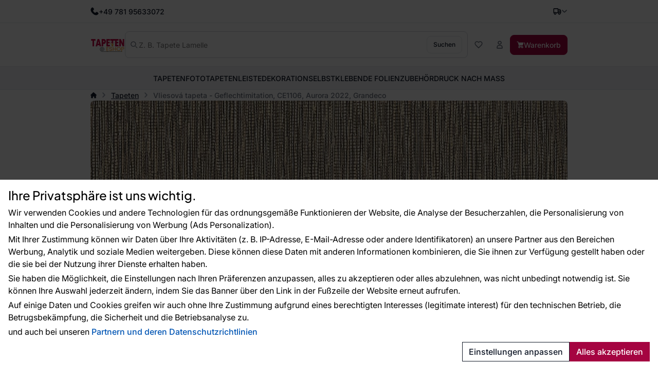

--- FILE ---
content_type: text/html; charset=utf-8
request_url: https://www.tapeteneshop.de/produkt/564/vliesova-tapeta-geflechtimitation-ce1106-aurora-2022-grandeco/
body_size: 14903
content:
<!doctype html>
<html lang="de"
	data-domain="tapeteneshop.de"
	data-select2-theme="vavex"
>
<head>
	<meta charset="utf-8">
	<meta name="viewport" content="width=device-width, initial-scale=1, shrink-to-fit=no, maximum-scale=1">

<script nonce="cec7e0d5b6f6896db5d5ab3e02458429">
var _paq = window._paq = window._paq || [];
_paq.push(['requireCookieConsent']);
_paq.push(['setCookieDomain', '*.tapeteneshop.de']);
_paq.push(['setDomains', ['*.vavex.cz', '*.vavex.sk', '*.wallpapereshop.com', '*.csob.cz', '*.tapeteneshop.de', '*.tapeteneshop.at']]);
_paq.push(['enableCrossDomainLinking']);
_paq.push(
				[
					'setCustomDimension',
					customDimensionId = 1,
					customDimensionValue = '5'
				]
			);
_paq.push(['trackPageView']);
_paq.push(['enableLinkTracking']);
(function() {
var u='//matomo.reklalink.cz/';
_paq.push(['setTrackerUrl', u+'matomo.php']);
_paq.push(['setSiteId', '13']);
var d=document, g=d.createElement('script'), s=d.getElementsByTagName('script')[0];
g.async=true; g.src=u+'matomo.js'; s.parentNode.insertBefore(g,s);
})();</script><script id="gtm-src" data-n="446ef85a6281f795c7490e0e3b758ab2" nonce="446ef85a6281f795c7490e0e3b758ab2">
// Define dataLayer and the gtag function.
window.dataLayer = window.dataLayer || [];
function gtag(){dataLayer.push(arguments);}

// Default ad_storage to 'denied'.
gtag('consent', 'default', {
'ad_storage': 'denied',
'analytics_storage': 'denied',
'ad_user_data': 'denied',
'ad_personalization': 'denied'
});

// Own dataLayer variables to possible use.
window.dataLayer.push({
'vavex_customer_group': '5','domain_name': 'tapeteneshop.de',
'consent_ad': 'denied',
'consent_analytics': 'denied',
'consent_ad_user_data': 'denied',
'consent_ad_personalization': 'denied'
});

(function(w,d,s,l,i){w[l]=w[l]||[];w[l].push({'gtm.start':
new Date().getTime(),event:'gtm.js'});var f=d.getElementsByTagName(s)[0],
j=d.createElement(s),dl=l!='dataLayer'?'&l='+l:'';j.async=true;j.src=
'https://www.googletagmanager.com/gtm.js?id='+i+dl;var n=d.querySelector('[nonce]');
n&&j.setAttribute('nonce',n.nonce||n.getAttribute('nonce'));f.parentNode.insertBefore(j,f);
})(window,document,'script','dataLayer','GTM-PXQSSRPG')
</script><script src="/core/js/pub/modernizr.webp.min.js?v=3.6.2-6"></script><link rel="stylesheet" href="/core/css/pub/core.min.css?v=3.6.2-6"><link rel="stylesheet" href="/core/css/pub/cmp.min.css?v=3.6.2-6"><link rel="stylesheet" href="/catalog/css/pub/item.min.css?v=3.6.2-6">
	<link rel="stylesheet" href="/css/font.min.css?v=3.6.2-6">
	<link rel="stylesheet" href="/css/select2.min.css?v=3.6.2-6">
	<link rel="stylesheet" href="/css/select2-vavex.min.css?v=3.6.2-6">
	
	<link rel="stylesheet" href="/css/swiper-bundle.min.css?v=3.6.2-6">
	<link rel="stylesheet" href="/css/nouislider.min.css?v=3.6.2-6">
<link rel="stylesheet" href="/css/lightbox.min.css?v=3.6.2-6">
	<link rel="stylesheet" href="/css/bootstrap.min.css?v=3.6.2-6">
	<link rel="stylesheet" href="/core/css/pub/core.min.css?v=3.6.2-6">
	<link rel="stylesheet" href="/core/css/pub/multi_search.min.css?v=3.6.2-6">
	<link rel="stylesheet" href="/css/pub.min.css?v=3.6.2-6">
	

	<link rel="icon" href="/favicon.ico">
	<link rel="icon" href="/favicon.svg" type="image/svg+xml">
	<link rel="apple-touch-icon" sizes="180x180" href="/apple-touch-icon.png">
<script src="https://cdn.roomvo.com/static/scripts/b2b/vavexcz.js" async></script><meta property="og:site_name" content="Tapeteneshop"><meta property="og:url" content="https://www.tapeteneshop.de/produkt/564/vliesova-tapeta-geflechtimitation-ce1106-aurora-2022-grandeco/"><meta property="og:type" content="website"><meta property="og:title" content="Vliesová tapeta - Geflechtimitation, CE1106, Aurora 2022, Grandeco"><meta property="og:image" content="https://www.tapeteneshop.de/img/engine/pub/logo_200x200.jpg"><link rel="image_src" href="https://www.tapeteneshop.de/img/engine/pub/logo_200x200.jpg"><script type="application/ld+json">{"@context":"https://schema.org/","@type":"Product","name":"Vliesová tapeta - Geflechtimitation, CE1106, Aurora 2022, Grandeco","sku":"CE1106","gtin":"5411012444655","description":"Vliestapete. Feinplastische Struktur in Natur, Braun und Beige.","image":["https://www.tapeteneshop.de/uploads/item/564/template/10118/images/0-0-dd60f141c19c633.jpg","https://www.tapeteneshop.de/uploads/item/564/template/10118/images/12-9-uu60f141c1b5559.jpg"]}</script><link rel="canonical" href="https://www.tapeteneshop.de/produkt/564/vliesova-tapeta-geflechtimitation-ce1106-aurora-2022-grandeco/"><meta name="keywords" content="Vliesová tapeta - Geflechtimitation, CE1106, Aurora 2022, Grandeco, Tapeten, Über 12.000 Tapeten Muster ● Qualität seit 30 Jahren"><title>Vliesová tapeta - Geflechtimitation, CE1106, Aurora 2022, Grandeco | Über 12.000 Tapeten Muster ● Qualität seit 30 Jahren</title>
</head>
<body>
<noscript><iframe
src="https://www.googletagmanager.com/ns.html?id=GTM-PXQSSRPG" height="0" width="0"
class="d-none invisible"></iframe></noscript><noscript><p><img src="//matomo.reklalink.cz/matomo.php?idsite=13&amp;rec=1" style="border:0;" alt=""></p></noscript>
<div class="d-flex flex-column gap-4">
	<div>

	<div id="top-menu" class="d-flex align-items-center">
		<div class="container h-100 d-flex flex-wrap gap-2 justify-content-between align-items-center">
			<div class="h-100 d-flex align-items-center gap-2">
				
				<picture>
					
					<img src="/uploads/portlet/105/template/1708/images/thumbs_2/phone.svg"
						class="img-fluid d-block filter-gray-900"
						alt=""
						width="16"
						height="16"
					>
				</picture>
				<div class="default_editor"><p class="d-flex align-items-center m-0 gap-2"><span class="font-weight-medium">+49 781 95633072</span> </p>
</div>
		
			</div>
			<div id="nav-top" class="h-100 d-none d-xl-flex align-items-center gap-2">
				
	<nav class="navbar navbar-expand-xl navbar-light bg-white">
		<div class="collapse navbar-collapse" id="navbar-main">
			<ul class="navbar-nav">
	
				<li class="nav-item">
					<a
						class="nav-link"
						href="/home/"
					>Startseite
					</a>
					
				</li>
		
				<li class="nav-item">
					<a
						class="nav-link"
						href="/blog/"
					>Blog
					</a>
					
				</li>
		
				<li class="nav-item">
					<a
						class="nav-link"
						href="/ratschlage-und-tipps/"
					>Ratschläge und Tipps
					</a>
					
				</li>
		
				<li class="nav-item">
					<a
						class="nav-link"
						href="/kontakte/"
					>Kontakte
					</a>
					
				</li>
		
				<li class="nav-item">
					<a
						class="nav-link"
						href="/grosshandel/"
					>Großhandel
					</a>
					
				</li>
		
			</ul>
		</div>
	</nav>
	
			</div>
			<div class="h-100 d-flex align-items-center gap-4">
				
		<div class="dropdown dropdown-button">
			<button
				class="dropdown-toggle caret-icon p-0"
				type="button"
				id="top-delivery-country"
				data-toggle="dropdown"
				aria-expanded="false"
			>
				<img src="/img/icons/delivery.svg"
					class="img-fluid filter-gray-900"
					alt="Transportziel auswählen"
					height="16"
					width="16"
				>
			</button>
			<div class="dropdown-menu dropdown-menu-right p-1 width-20"
				aria-labelledby="top-delivery-country"
			>
	
				<form
					method="post"
					class="d-flex flex-column gap-1"
					id="header-delivery-state"
					action="/einkaufswagen/?action=country-preselect"
				>
					<div class="select-wrapper">
						<select name="country" class="select2-dropdown" id="country-preselect">
		<option value="16">Austria</option><option value="19">Belgium</option><option value="24">Bulgaria</option><option value="100">Croatia</option><option value="58">Cyprus</option><option value="59" selected>Czechia</option><option value="63">Denmark</option><option value="71">Estonia</option><option value="73">Finland</option><option value="76">France</option><option value="60">Germany</option><option value="90">Greece</option><option value="107">Ireland</option><option value="112">Italy</option><option value="135">Latvia</option><option value="133">Lithuania</option><option value="134">Luxembourg</option><option value="147">Malta</option><option value="167">Netherlands</option><option value="180">Poland</option><option value="183">Portugal</option><option value="189">Romania</option><option value="209">Slovakia</option><option value="210">Slovenia</option><option value="70">Spain</option><option value="211">Sweden</option><option value="42">Switzerland</option><option value="232">Ukraine</option><option value="102">Ungarn</option><option value="8">United Arab Emirates</option><option value="80">United Kingdom of Great Britain and Northern Ireland</option><option value="235">United States of America</option>
						</select>
					</div>
					<button
						type="submit"
						class="btn btn-secondary btn-block mb-1"
					>Lieferland ändern</button>
					<div class="d-flex gap-2 justify-content-center align-items-center">
						<img src="/img/icons/info.svg"
							alt="Info"
							class="img-fluid filter-gray-500"
							height="16"
							width="16"
						>
						<small class="text-muted">
							Die Änderung wird sich auf den Mehrwertsteuerbetrag auswirken.
						</small>
					</div>
				</form>
		
			</div>
		</div>
	
				
				
			</div>
		</div>
	</div>
	
	<div id="header" class="d-flex align-items-center">
		<div class="container my-2 my-md-4 d-flex flex-wrap flex-md-nowrap justify-content-between
				gap-1 gap-md-4 gap-md-6 gap-lg-8"
		>
			<a href="/" class="order-0 flex-shrink-1 d-flex justify-content-start align-items-center brand">
				<img
					src="/img/logo.svg"
					width="81"
					height="44"
					class="logo img-fluid"
					alt="Logo Tapeteneshop"
				>
			</a>

			<div class="order-4 order-md-2 flex-grow-1 search collapse d-md-flex" id="collapse-search">
				<form method="GET"
					action="/katalog/"
					class="d-flex align-items-center gap-2 h-100 search border"
				>
					<img src="/img/icons/magnifying-glass.svg"
						width="14"
						height="14"
						class="filter-gray-500"
						alt="icon-Suchen"
					>
					<input
						type="text"
						name="q"
						class="multi-search autoComplete flex-grow-1 border-0 font-weight-normal"
						id="multi-search"
						placeholder="Z. B. Tapete Lamelle"
						data-placeholder="Z. B. Tapete Lamelle"
						
						autocomplete="off"
					>
					<button
						type="submit"
						class="btn btn-secondary font-size-small"
					>
						Suchen
					</button>
				</form>
			</div>

			<div class="order-3 flex-grow-0 d-flex flex-wrap align-items-center gap-2">
				<button class="d-flex d-md-none align-items-center btn btn-link" 
					data-toggle="collapse"
					data-target="#collapse-search"
					aria-expanded="false"
					aria-controls="collapse-search"
				>
					<img src="/img/icons/magnifying-glass.svg"
						width="16"
						height="16"
						class="filter-gray-500"
						alt="icon-Suchen"
					>
				</button>

				<a href="/katalog/?fav"
					class="d-flex gap-2 align-items-center btn favourite-indicator  btn-link"
				>
					<img src="/img/icons/heart.svg"
						width="16"
						height="16"
						class="filter-gray-500"
						alt="icon-Beliebt"
					>
					<span class="d-none d-xl-inline-block">Beliebt</span>
				</a>

				
	<div class="dropdown dropdown-button">
		<button
			class="btn btn-link dropdown not-caret"
			type="button"
			id="header-profile"
			data-toggle="dropdown"
			aria-expanded="false"
		>
			<img src="/img/icons/user.svg"
				width="16"
				height="16"
				class="filter-gray-500"
				alt="Mein Konto"
			>
			<span class="d-none d-xl-inline-block">Mein Konto</span>
		</button>
		<div class="dropdown-menu dropdown-menu-right" aria-labelledby="header-profile">
			
			<form action="?action=sign_in" method="post" class="validate p-3">
				<div class="form-group mb-1"><input
				type="text"
				name="username"
				class="form-control   w-100 mb-2"
				data-rule-required="true"
				placeholder="Benutzername"
			></div>
				<div class="form-group mb-1"><input
				type="password"
				name="password"
				class="form-control  w-100 mb-2"
				data-rule-required="true"
				placeholder="Passwort"
			></div>
				<div class="form-group mb-1">
		<input type="text" name="as_1_www" value="" class="d-none">
		<input type="text" name="as_1_add" value="" class="d-none">
		<textarea name="as_1_message" class="d-none"></textarea>
	<button
		type="submit"
		class="btn  btn-primary btn-block btn-flat"
		>Anmelden</button></div>
				<a href="/registrierung/">Registrierung</a><br>
				<a href="/registration/reset-password/">Haben Sie Ihr Passwort vergessen?</a>
			</form>
		
		</div>
	</div>
	

				<a href="/einkaufswagen/"
					class="d-flex gap-2 align-items-center btn btn-primary"
				>
					<img src="/img/icons/basket.svg"
						width="14"
						height="14"
						class="filter-white basket"
						alt="Warenkorb"
					>
					<span class="d-none d-lg-inline-block">Warenkorb</span>
				</a>

				<div class="navbar-light d-flex d-lg-none">
					<button class="navbar-toggler d-flex align-items-center gap-2 btn btn-outline-secondary" 
						data-toggle="collapse"
						data-target="#navbar-category"
						aria-controls="navbar-category"
						aria-expanded="false"
						aria-label="Navigation umschalten"
					>
						<span class="navbar-toggler-icon"></span>
						<span class="d-none d-md-inline-block">Menü</span>
					</button>
				</div>
			</div>
		</div>
	</div>
	
	<div id="catalog-menu" class="position-relative">
		<div class="container h-100">
			<nav class="h-100 navbar navbar-expand-lg navbar-light justify-content-center">
				<div class="collapse navbar-collapse" id="navbar-category">
					<ul class="navbar-nav gap-0 gap-lg-4 mx-auto transition">
	
						<li class="nav-item dropdown has-megamenu">
							<a href="/kategorie/2/tapeten/"
								class="nav-link  dropdown-toggle not-caret w-lvl-1"
								data-gtm-event-click="{&quot;event&quot;:&quot;select_content&quot;,&quot;select_content&quot;:{&quot;content_type&quot;:&quot;category_main&quot;,&quot;content_id&quot;:&quot;Tapeten&quot;}}"
								 data-toggle="dropdown"
							>
								<span>Tapeten</span>
								
				<img src="/img/icons/chevron.svg"
					class="d-block d-lg-none ml-auto next-level lvl-1 filter-gray-500"
					width="16" 
					height="16"
					alt="Nächster"
				>
			
							</a>
							
			<div class="dropdown-menu megamenu c-5 s-38">
				<div class="wrapper">
					<div class="wrapper-bg">
			
						<div class="d-flex gap-6">
							
	<div class="menu d-flex flex-column flex-lg-row flex-lg-grow-1 gap-0 gap-lg-4">
		<div class="d-flex d-lg-none align-items-center b-lvl-2">
			<span class="nav-link">
				<span class="d-flex gap-6">
					<span class="icon-back">Zurück</span>
					<span class="text-muted">Tapeten</span>
				</span>
			</span>
		</div>
	
		<div class="sub-menu d-flex flex-column gap-0 gap-lg-2 p-lvl-2">
		
			<div class="nav-item d-flex align-items-center w-lvl-2">
				<a href="/kategorie/8/tapete-nach-material/"
					class="nav-link vavex-text-link-arrow h5 m-0 text-normal text-primary font-weight-semibold"
					data-gtm-event-click="{&quot;event&quot;:&quot;select_content&quot;,&quot;select_content&quot;:{&quot;content_type&quot;:&quot;category_main&quot;,&quot;content_id&quot;:&quot;Tapete nach Material&quot;}}"
				>
					<span>Tapete nach Material</span>
		
				<img src="/img/icons/chevron.svg"
					class="d-block d-lg-none ml-auto next-level lvl-2 filter-gray-500"
					width="16" 
					height="16"
					alt="Nächster"
				>
			
				</a>
			</div>
		
				<div class="nav-link d-none align-items-center b-lvl-3">
					<span class="d-flex gap-6">
						<span class="icon-back">Zurück</span>
						<span class="text-muted">Tapete nach Material</span>
					</span>
				</div>
			
					<a href="/kategorie/13/vliestapeten/"
						class="nav-link vavex-text-link-arrow text-reset lvl-3"
						data-gtm-event-click="{&quot;event&quot;:&quot;select_content&quot;,&quot;select_content&quot;:{&quot;content_type&quot;:&quot;category_main&quot;,&quot;content_id&quot;:&quot;Vliestapeten&quot;}}"
					>
						<span>Vliestapeten</span>
					</a>
				
					<a href="/kategorie/14/vinyltapeten/"
						class="nav-link vavex-text-link-arrow text-reset lvl-3"
						data-gtm-event-click="{&quot;event&quot;:&quot;select_content&quot;,&quot;select_content&quot;:{&quot;content_type&quot;:&quot;category_main&quot;,&quot;content_id&quot;:&quot;Vinyltapeten&quot;}}"
					>
						<span>Vinyltapeten</span>
					</a>
				
					<a href="/kategorie/15/papiertapeten/"
						class="nav-link vavex-text-link-arrow text-reset lvl-3"
						data-gtm-event-click="{&quot;event&quot;:&quot;select_content&quot;,&quot;select_content&quot;:{&quot;content_type&quot;:&quot;category_main&quot;,&quot;content_id&quot;:&quot;Papiertapeten&quot;}}"
					>
						<span>Papiertapeten</span>
					</a>
				
					<a href="/kategorie/160/uberstreichbare-tapeten/"
						class="nav-link vavex-text-link-arrow text-reset lvl-3"
						data-gtm-event-click="{&quot;event&quot;:&quot;select_content&quot;,&quot;select_content&quot;:{&quot;content_type&quot;:&quot;category_main&quot;,&quot;content_id&quot;:&quot;\u00dcberstreichbare Tapeten&quot;}}"
					>
						<span>Überstreichbare Tapeten</span>
					</a>
				
					<a href="/kategorie/111/glasfasertapeten/"
						class="nav-link vavex-text-link-arrow text-reset lvl-3"
						data-gtm-event-click="{&quot;event&quot;:&quot;select_content&quot;,&quot;select_content&quot;:{&quot;content_type&quot;:&quot;category_main&quot;,&quot;content_id&quot;:&quot;Glasfasertapeten&quot;}}"
					>
						<span>Glasfasertapeten</span>
					</a>
				
					<a href="/kategorie/161/flock-tapeten/"
						class="nav-link vavex-text-link-arrow text-reset lvl-3"
						data-gtm-event-click="{&quot;event&quot;:&quot;select_content&quot;,&quot;select_content&quot;:{&quot;content_type&quot;:&quot;category_main&quot;,&quot;content_id&quot;:&quot;Flock Tapeten&quot;}}"
					>
						<span>Flock Tapeten</span>
					</a>
				
					<a href="/kategorie/112/kontrakttapeten-objekttapeten/"
						class="nav-link vavex-text-link-arrow text-reset lvl-3"
						data-gtm-event-click="{&quot;event&quot;:&quot;select_content&quot;,&quot;select_content&quot;:{&quot;content_type&quot;:&quot;category_main&quot;,&quot;content_id&quot;:&quot;Kontrakttapeten\/Objekttapeten&quot;}}"
					>
						<span>Kontrakttapeten/Objekttapeten</span>
					</a>
				
		</div>
		
		<div class="sub-menu d-flex flex-column gap-0 gap-lg-2 p-lvl-2">
		
			<div class="nav-item d-flex align-items-center w-lvl-2">
				<a href="/kategorie/9/tapeten-nach-farbe/"
					class="nav-link vavex-text-link-arrow h5 m-0 text-normal text-primary font-weight-semibold"
					data-gtm-event-click="{&quot;event&quot;:&quot;select_content&quot;,&quot;select_content&quot;:{&quot;content_type&quot;:&quot;category_main&quot;,&quot;content_id&quot;:&quot;Tapeten nach Farbe&quot;}}"
				>
					<span>Tapeten nach Farbe</span>
		
				<img src="/img/icons/chevron.svg"
					class="d-block d-lg-none ml-auto next-level lvl-2 filter-gray-500"
					width="16" 
					height="16"
					alt="Nächster"
				>
			
				</a>
			</div>
		
				<div class="nav-link d-none align-items-center b-lvl-3">
					<span class="d-flex gap-6">
						<span class="icon-back">Zurück</span>
						<span class="text-muted">Tapeten nach Farbe</span>
					</span>
				</div>
			
					<a href="/kategorie/16/weisse-tapeten/"
						class="nav-link vavex-text-link-arrow text-reset lvl-3"
						data-gtm-event-click="{&quot;event&quot;:&quot;select_content&quot;,&quot;select_content&quot;:{&quot;content_type&quot;:&quot;category_main&quot;,&quot;content_id&quot;:&quot;Wei\u00dfe Tapeten&quot;}}"
					>
						<span>Weiße Tapeten</span>
					</a>
				
					<a href="/kategorie/17/schwarze-tapeten/"
						class="nav-link vavex-text-link-arrow text-reset lvl-3"
						data-gtm-event-click="{&quot;event&quot;:&quot;select_content&quot;,&quot;select_content&quot;:{&quot;content_type&quot;:&quot;category_main&quot;,&quot;content_id&quot;:&quot;Schwarze Tapeten&quot;}}"
					>
						<span>Schwarze Tapeten</span>
					</a>
				
					<a href="/kategorie/20/rote-tapeten/"
						class="nav-link vavex-text-link-arrow text-reset lvl-3"
						data-gtm-event-click="{&quot;event&quot;:&quot;select_content&quot;,&quot;select_content&quot;:{&quot;content_type&quot;:&quot;category_main&quot;,&quot;content_id&quot;:&quot;Rote Tapeten&quot;}}"
					>
						<span>Rote Tapeten</span>
					</a>
				
					<a href="/kategorie/178/braune-tapeten/"
						class="nav-link vavex-text-link-arrow text-reset lvl-3"
						data-gtm-event-click="{&quot;event&quot;:&quot;select_content&quot;,&quot;select_content&quot;:{&quot;content_type&quot;:&quot;category_main&quot;,&quot;content_id&quot;:&quot;Braune Tapeten&quot;}}"
					>
						<span>Braune Tapeten</span>
					</a>
				
					<a href="/kategorie/18/blaue-tapeten/"
						class="nav-link vavex-text-link-arrow text-reset lvl-3"
						data-gtm-event-click="{&quot;event&quot;:&quot;select_content&quot;,&quot;select_content&quot;:{&quot;content_type&quot;:&quot;category_main&quot;,&quot;content_id&quot;:&quot;Blaue Tapeten&quot;}}"
					>
						<span>Blaue Tapeten</span>
					</a>
				
					<a href="/kategorie/22/rosa-tapeten/"
						class="nav-link vavex-text-link-arrow text-reset lvl-3"
						data-gtm-event-click="{&quot;event&quot;:&quot;select_content&quot;,&quot;select_content&quot;:{&quot;content_type&quot;:&quot;category_main&quot;,&quot;content_id&quot;:&quot;Rosa Tapeten&quot;}}"
					>
						<span>Rosa Tapeten</span>
					</a>
				
					<a href="/kategorie/177/graue-tapeten/"
						class="nav-link vavex-text-link-arrow text-reset lvl-3"
						data-gtm-event-click="{&quot;event&quot;:&quot;select_content&quot;,&quot;select_content&quot;:{&quot;content_type&quot;:&quot;category_main&quot;,&quot;content_id&quot;:&quot;Graue Tapeten&quot;}}"
					>
						<span>Graue Tapeten</span>
					</a>
				
					<a href="/kategorie/21/grune-tapeten/"
						class="nav-link vavex-text-link-arrow text-reset lvl-3"
						data-gtm-event-click="{&quot;event&quot;:&quot;select_content&quot;,&quot;select_content&quot;:{&quot;content_type&quot;:&quot;category_main&quot;,&quot;content_id&quot;:&quot;Gr\u00fcne Tapeten&quot;}}"
					>
						<span>Grüne Tapeten</span>
					</a>
				
					<a href="/kategorie/19/gelbe-tapeten/"
						class="nav-link vavex-text-link-arrow text-reset lvl-3"
						data-gtm-event-click="{&quot;event&quot;:&quot;select_content&quot;,&quot;select_content&quot;:{&quot;content_type&quot;:&quot;category_main&quot;,&quot;content_id&quot;:&quot;Gelbe Tapeten&quot;}}"
					>
						<span>Gelbe Tapeten</span>
					</a>
				
		</div>
		
		<div class="sub-menu d-flex flex-column gap-0 gap-lg-2 p-lvl-2">
		
			<div class="nav-item d-flex align-items-center w-lvl-2">
				<a href="/kategorie/10/tapeten-nach-muster/"
					class="nav-link vavex-text-link-arrow h5 m-0 text-normal text-primary font-weight-semibold"
					data-gtm-event-click="{&quot;event&quot;:&quot;select_content&quot;,&quot;select_content&quot;:{&quot;content_type&quot;:&quot;category_main&quot;,&quot;content_id&quot;:&quot;Tapeten nach Muster&quot;}}"
				>
					<span>Tapeten nach Muster</span>
		
				<img src="/img/icons/chevron.svg"
					class="d-block d-lg-none ml-auto next-level lvl-2 filter-gray-500"
					width="16" 
					height="16"
					alt="Nächster"
				>
			
				</a>
			</div>
		
				<div class="nav-link d-none align-items-center b-lvl-3">
					<span class="d-flex gap-6">
						<span class="icon-back">Zurück</span>
						<span class="text-muted">Tapeten nach Muster</span>
					</span>
				</div>
			
					<a href="/kategorie/23/kindertapeten/"
						class="nav-link vavex-text-link-arrow text-reset lvl-3"
						data-gtm-event-click="{&quot;event&quot;:&quot;select_content&quot;,&quot;select_content&quot;:{&quot;content_type&quot;:&quot;category_main&quot;,&quot;content_id&quot;:&quot;Kindertapeten&quot;}}"
					>
						<span>Kindertapeten</span>
					</a>
				
					<a href="/kategorie/24/tapeten-mit-materialoptik/"
						class="nav-link vavex-text-link-arrow text-reset lvl-3"
						data-gtm-event-click="{&quot;event&quot;:&quot;select_content&quot;,&quot;select_content&quot;:{&quot;content_type&quot;:&quot;category_main&quot;,&quot;content_id&quot;:&quot;Tapeten mit Materialoptik&quot;}}"
					>
						<span>Tapeten mit Materialoptik</span>
					</a>
				
					<a href="/kategorie/25/tapeten-natur/"
						class="nav-link vavex-text-link-arrow text-reset lvl-3"
						data-gtm-event-click="{&quot;event&quot;:&quot;select_content&quot;,&quot;select_content&quot;:{&quot;content_type&quot;:&quot;category_main&quot;,&quot;content_id&quot;:&quot;Tapeten Natur&quot;}}"
					>
						<span>Tapeten Natur</span>
					</a>
				
					<a href="/kategorie/26/geometrische-tapeten/"
						class="nav-link vavex-text-link-arrow text-reset lvl-3"
						data-gtm-event-click="{&quot;event&quot;:&quot;select_content&quot;,&quot;select_content&quot;:{&quot;content_type&quot;:&quot;category_main&quot;,&quot;content_id&quot;:&quot;Geometrische Tapeten&quot;}}"
					>
						<span>Geometrische Tapeten</span>
					</a>
				
					<a href="/kategorie/27/barock-tapeten/"
						class="nav-link vavex-text-link-arrow text-reset lvl-3"
						data-gtm-event-click="{&quot;event&quot;:&quot;select_content&quot;,&quot;select_content&quot;:{&quot;content_type&quot;:&quot;category_main&quot;,&quot;content_id&quot;:&quot;Barock Tapeten&quot;}}"
					>
						<span>Barock Tapeten</span>
					</a>
				
					<a href="/kategorie/28/texturen-einfarbige-tapeten/"
						class="nav-link vavex-text-link-arrow text-reset lvl-3"
						data-gtm-event-click="{&quot;event&quot;:&quot;select_content&quot;,&quot;select_content&quot;:{&quot;content_type&quot;:&quot;category_main&quot;,&quot;content_id&quot;:&quot;Texturen, einfarbige Tapeten&quot;}}"
					>
						<span>Texturen, einfarbige Tapeten</span>
					</a>
				
		</div>
		
		<div class="sub-menu d-flex flex-column gap-0 gap-lg-2 p-lvl-2">
		
			<div class="nav-item d-flex align-items-center w-lvl-2">
				<a href="/kategorie/11/tapeten-nach-zimmer/"
					class="nav-link vavex-text-link-arrow h5 m-0 text-normal text-primary font-weight-semibold"
					data-gtm-event-click="{&quot;event&quot;:&quot;select_content&quot;,&quot;select_content&quot;:{&quot;content_type&quot;:&quot;category_main&quot;,&quot;content_id&quot;:&quot;Tapeten nach Zimmer&quot;}}"
				>
					<span>Tapeten nach Zimmer</span>
		
				<img src="/img/icons/chevron.svg"
					class="d-block d-lg-none ml-auto next-level lvl-2 filter-gray-500"
					width="16" 
					height="16"
					alt="Nächster"
				>
			
				</a>
			</div>
		
				<div class="nav-link d-none align-items-center b-lvl-3">
					<span class="d-flex gap-6">
						<span class="icon-back">Zurück</span>
						<span class="text-muted">Tapeten nach Zimmer</span>
					</span>
				</div>
			
					<a href="/kategorie/29/kuchentapeten/"
						class="nav-link vavex-text-link-arrow text-reset lvl-3"
						data-gtm-event-click="{&quot;event&quot;:&quot;select_content&quot;,&quot;select_content&quot;:{&quot;content_type&quot;:&quot;category_main&quot;,&quot;content_id&quot;:&quot;K\u00fcchentapeten&quot;}}"
					>
						<span>Küchentapeten</span>
					</a>
				
					<a href="/kategorie/30/badezimmer-tapeten/"
						class="nav-link vavex-text-link-arrow text-reset lvl-3"
						data-gtm-event-click="{&quot;event&quot;:&quot;select_content&quot;,&quot;select_content&quot;:{&quot;content_type&quot;:&quot;category_main&quot;,&quot;content_id&quot;:&quot;Badezimmer Tapeten&quot;}}"
					>
						<span>Badezimmer Tapeten</span>
					</a>
				
					<a href="/kategorie/31/tapeten-fur-kinderzimmer/"
						class="nav-link vavex-text-link-arrow text-reset lvl-3"
						data-gtm-event-click="{&quot;event&quot;:&quot;select_content&quot;,&quot;select_content&quot;:{&quot;content_type&quot;:&quot;category_main&quot;,&quot;content_id&quot;:&quot;Tapeten f\u00fcr Kinderzimmer&quot;}}"
					>
						<span>Tapeten für Kinderzimmer</span>
					</a>
				
					<a href="/kategorie/32/tapeten-fur-schlafzimmer/"
						class="nav-link vavex-text-link-arrow text-reset lvl-3"
						data-gtm-event-click="{&quot;event&quot;:&quot;select_content&quot;,&quot;select_content&quot;:{&quot;content_type&quot;:&quot;category_main&quot;,&quot;content_id&quot;:&quot;Tapeten f\u00fcr Schlafzimmer&quot;}}"
					>
						<span>Tapeten für Schlafzimmer</span>
					</a>
				
					<a href="/kategorie/33/tapeten-fur-wohnzimmer/"
						class="nav-link vavex-text-link-arrow text-reset lvl-3"
						data-gtm-event-click="{&quot;event&quot;:&quot;select_content&quot;,&quot;select_content&quot;:{&quot;content_type&quot;:&quot;category_main&quot;,&quot;content_id&quot;:&quot;Tapeten f\u00fcr Wohnzimmer &quot;}}"
					>
						<span>Tapeten für Wohnzimmer </span>
					</a>
				
					<a href="/kategorie/34/tapete-fur-vorzimmer/"
						class="nav-link vavex-text-link-arrow text-reset lvl-3"
						data-gtm-event-click="{&quot;event&quot;:&quot;select_content&quot;,&quot;select_content&quot;:{&quot;content_type&quot;:&quot;category_main&quot;,&quot;content_id&quot;:&quot;Tapete f\u00fcr Vorzimmer&quot;}}"
					>
						<span>Tapete für Vorzimmer</span>
					</a>
				
					<a href="/kategorie/35/tapeten-fur-gewerbliche-raume/"
						class="nav-link vavex-text-link-arrow text-reset lvl-3"
						data-gtm-event-click="{&quot;event&quot;:&quot;select_content&quot;,&quot;select_content&quot;:{&quot;content_type&quot;:&quot;category_main&quot;,&quot;content_id&quot;:&quot;Tapeten f\u00fcr gewerbliche R\u00e4ume&quot;}}"
					>
						<span>Tapeten für gewerbliche Räume</span>
					</a>
				
		</div>
		
		<div class="sub-menu d-flex flex-column gap-0 gap-lg-2 p-lvl-2">
		
			<div class="nav-item d-flex align-items-center w-lvl-2">
				<a href="/kategorie/12/tapete-nach-hersteller/"
					class="nav-link vavex-text-link-arrow h5 m-0 text-normal text-primary font-weight-semibold"
					data-gtm-event-click="{&quot;event&quot;:&quot;select_content&quot;,&quot;select_content&quot;:{&quot;content_type&quot;:&quot;category_main&quot;,&quot;content_id&quot;:&quot;Tapete nach Hersteller&quot;}}"
				>
					<span>Tapete nach Hersteller</span>
		
				<img src="/img/icons/chevron.svg"
					class="d-block d-lg-none ml-auto next-level lvl-2 filter-gray-500"
					width="16" 
					height="16"
					alt="Nächster"
				>
			
				</a>
			</div>
		
				<div class="nav-link d-none align-items-center b-lvl-3">
					<span class="d-flex gap-6">
						<span class="icon-back">Zurück</span>
						<span class="text-muted">Tapete nach Hersteller</span>
					</span>
				</div>
			
					<a href="/kategorie/37/decoprint/"
						class="nav-link vavex-text-link-arrow text-reset lvl-3"
						data-gtm-event-click="{&quot;event&quot;:&quot;select_content&quot;,&quot;select_content&quot;:{&quot;content_type&quot;:&quot;category_main&quot;,&quot;content_id&quot;:&quot;Decoprint&quot;}}"
					>
						<span>Decoprint</span>
					</a>
				
					<a href="/kategorie/38/design-id/"
						class="nav-link vavex-text-link-arrow text-reset lvl-3"
						data-gtm-event-click="{&quot;event&quot;:&quot;select_content&quot;,&quot;select_content&quot;:{&quot;content_type&quot;:&quot;category_main&quot;,&quot;content_id&quot;:&quot;Design ID&quot;}}"
					>
						<span>Design ID</span>
					</a>
				
					<a href="/kategorie/39/eijffinger/"
						class="nav-link vavex-text-link-arrow text-reset lvl-3"
						data-gtm-event-click="{&quot;event&quot;:&quot;select_content&quot;,&quot;select_content&quot;:{&quot;content_type&quot;:&quot;category_main&quot;,&quot;content_id&quot;:&quot;Eijffinger&quot;}}"
					>
						<span>Eijffinger</span>
					</a>
				
					<a href="/kategorie/40/graham-brown/"
						class="nav-link vavex-text-link-arrow text-reset lvl-3"
						data-gtm-event-click="{&quot;event&quot;:&quot;select_content&quot;,&quot;select_content&quot;:{&quot;content_type&quot;:&quot;category_main&quot;,&quot;content_id&quot;:&quot;Graham &amp; Brown&quot;}}"
					>
						<span>Graham & Brown</span>
					</a>
				
					<a href="/kategorie/41/grandeco/"
						class="nav-link vavex-text-link-arrow text-reset lvl-3"
						data-gtm-event-click="{&quot;event&quot;:&quot;select_content&quot;,&quot;select_content&quot;:{&quot;content_type&quot;:&quot;category_main&quot;,&quot;content_id&quot;:&quot;Grandeco&quot;}}"
					>
						<span>Grandeco</span>
					</a>
				
					<a href="/kategorie/42/limonta/"
						class="nav-link vavex-text-link-arrow text-reset lvl-3"
						data-gtm-event-click="{&quot;event&quot;:&quot;select_content&quot;,&quot;select_content&quot;:{&quot;content_type&quot;:&quot;category_main&quot;,&quot;content_id&quot;:&quot;Limonta&quot;}}"
					>
						<span>Limonta</span>
					</a>
				
					<a href="/kategorie/183/marburg/"
						class="nav-link vavex-text-link-arrow text-reset lvl-3"
						data-gtm-event-click="{&quot;event&quot;:&quot;select_content&quot;,&quot;select_content&quot;:{&quot;content_type&quot;:&quot;category_main&quot;,&quot;content_id&quot;:&quot;Marburg&quot;}}"
					>
						<span>Marburg</span>
					</a>
				
					<a href="/kategorie/43/vavex/"
						class="nav-link vavex-text-link-arrow text-reset lvl-3"
						data-gtm-event-click="{&quot;event&quot;:&quot;select_content&quot;,&quot;select_content&quot;:{&quot;content_type&quot;:&quot;category_main&quot;,&quot;content_id&quot;:&quot;Vavex&quot;}}"
					>
						<span>Vavex</span>
					</a>
				
					<a href="/kategorie/158/zambaiti-parati/"
						class="nav-link vavex-text-link-arrow text-reset lvl-3"
						data-gtm-event-click="{&quot;event&quot;:&quot;select_content&quot;,&quot;select_content&quot;:{&quot;content_type&quot;:&quot;category_main&quot;,&quot;content_id&quot;:&quot;Zambaiti Parati&quot;}}"
					>
						<span>Zambaiti Parati</span>
					</a>
				
		</div>
		
	</div>
	
			
						</div>
			
					<div class="d-none d-lg-flex">
						<div class="portlet-menu w-100 d-flex flex-column flex-sm-row flex-wrap gap-3 gap-sm-4 gap-xl-10 justify-content-center bg-gray-100 rounded p-3 py-2">
<div class="d-flex flex-row flex-sm-column flex-xl-row align-items-center gap-3 gap-y-1"><img alt="Doprava zdarma" class="filter-primary-700 img-fluid" height="20" src="/img/icons/truck.svg" width="20"> Kostenloser Versand ab 80 €</div>

<div class="d-flex flex-row flex-sm-column flex-xl-row align-items-center gap-3 gap-y-1"><img alt="Lepidlo zdarma" class="filter-primary-700 img-fluid" height="20" src="/img/icons/free-glue.svg" width="20">Gratis Kleber</div>

<div class="d-flex flex-row flex-sm-column flex-xl-row align-items-center gap-3 gap-y-1"><img alt="Nejširší nabídka na trhu" class="filter-primary-700 img-fluid" height="20" src="/img/icons/stock.svg" width="20"> Breites Tapetensortiment</div>

<div class="d-flex flex-row flex-sm-column flex-xl-row align-items-center gap-3 gap-y-1"><img alt="33 let na trhu" class="filter-primary-700 img-fluid" height="20" src="/img/icons/hourglass.svg" width="20"> 33 Jahre am Markt</div>

<div class="d-flex flex-row flex-sm-column flex-xl-row align-items-center gap-3 gap-y-1"><img alt="Poradenství 24/7" class="filter-primary-700 img-fluid" height="20" src="/img/icons/support.svg" width="20"> Kundenservice 24/7</div>
</div>

					</div>
				
					</div>
				</div>
			</div>
			
						</li>
		
						<li class="nav-item dropdown has-megamenu">
							<a href="/kategorie/3/fototapeten/"
								class="nav-link  dropdown-toggle not-caret w-lvl-1"
								data-gtm-event-click="{&quot;event&quot;:&quot;select_content&quot;,&quot;select_content&quot;:{&quot;content_type&quot;:&quot;category_main&quot;,&quot;content_id&quot;:&quot;Fototapeten&quot;}}"
								 data-toggle="dropdown"
							>
								<span>Fototapeten</span>
								
				<img src="/img/icons/chevron.svg"
					class="d-block d-lg-none ml-auto next-level lvl-1 filter-gray-500"
					width="16" 
					height="16"
					alt="Nächster"
				>
			
							</a>
							
			<div class="dropdown-menu megamenu c-4 s-28">
				<div class="wrapper">
					<div class="wrapper-bg">
			
						<div class="d-flex gap-6">
							
	<div class="menu d-flex flex-column flex-lg-row flex-lg-grow-1 gap-0 gap-lg-4">
		<div class="d-flex d-lg-none align-items-center b-lvl-2">
			<span class="nav-link">
				<span class="d-flex gap-6">
					<span class="icon-back">Zurück</span>
					<span class="text-muted">Fototapeten</span>
				</span>
			</span>
		</div>
	
		<div class="sub-menu d-flex flex-column gap-0 gap-lg-2 p-lvl-2">
		
			<div class="nav-item d-flex align-items-center w-lvl-2">
				<a href="/kategorie/44/fototapeten-nach-material/"
					class="nav-link vavex-text-link-arrow h5 m-0 text-normal text-primary font-weight-semibold"
					data-gtm-event-click="{&quot;event&quot;:&quot;select_content&quot;,&quot;select_content&quot;:{&quot;content_type&quot;:&quot;category_main&quot;,&quot;content_id&quot;:&quot;Fototapeten nach Material&quot;}}"
				>
					<span>Fototapeten nach Material</span>
		
				<img src="/img/icons/chevron.svg"
					class="d-block d-lg-none ml-auto next-level lvl-2 filter-gray-500"
					width="16" 
					height="16"
					alt="Nächster"
				>
			
				</a>
			</div>
		
				<div class="nav-link d-none align-items-center b-lvl-3">
					<span class="d-flex gap-6">
						<span class="icon-back">Zurück</span>
						<span class="text-muted">Fototapeten nach Material</span>
					</span>
				</div>
			
					<a href="/kategorie/49/vlies-fototapeten/"
						class="nav-link vavex-text-link-arrow text-reset lvl-3"
						data-gtm-event-click="{&quot;event&quot;:&quot;select_content&quot;,&quot;select_content&quot;:{&quot;content_type&quot;:&quot;category_main&quot;,&quot;content_id&quot;:&quot;Vlies Fototapeten&quot;}}"
					>
						<span>Vlies Fototapeten</span>
					</a>
				
					<a href="/kategorie/50/vinyl-fototapeten/"
						class="nav-link vavex-text-link-arrow text-reset lvl-3"
						data-gtm-event-click="{&quot;event&quot;:&quot;select_content&quot;,&quot;select_content&quot;:{&quot;content_type&quot;:&quot;category_main&quot;,&quot;content_id&quot;:&quot;Vinyl Fototapeten&quot;}}"
					>
						<span>Vinyl Fototapeten</span>
					</a>
				
					<a href="/kategorie/51/papier-fototapeten/"
						class="nav-link vavex-text-link-arrow text-reset lvl-3"
						data-gtm-event-click="{&quot;event&quot;:&quot;select_content&quot;,&quot;select_content&quot;:{&quot;content_type&quot;:&quot;category_main&quot;,&quot;content_id&quot;:&quot;Papier Fototapeten&quot;}}"
					>
						<span>Papier Fototapeten</span>
					</a>
				
		</div>
		
		<div class="sub-menu d-flex flex-column gap-0 gap-lg-2 p-lvl-2">
		
			<div class="nav-item d-flex align-items-center w-lvl-2">
				<a href="/kategorie/45/fototapeten-nach-farbe/"
					class="nav-link vavex-text-link-arrow h5 m-0 text-normal text-primary font-weight-semibold"
					data-gtm-event-click="{&quot;event&quot;:&quot;select_content&quot;,&quot;select_content&quot;:{&quot;content_type&quot;:&quot;category_main&quot;,&quot;content_id&quot;:&quot;Fototapeten nach Farbe&quot;}}"
				>
					<span>Fototapeten nach Farbe</span>
		
				<img src="/img/icons/chevron.svg"
					class="d-block d-lg-none ml-auto next-level lvl-2 filter-gray-500"
					width="16" 
					height="16"
					alt="Nächster"
				>
			
				</a>
			</div>
		
				<div class="nav-link d-none align-items-center b-lvl-3">
					<span class="d-flex gap-6">
						<span class="icon-back">Zurück</span>
						<span class="text-muted">Fototapeten nach Farbe</span>
					</span>
				</div>
			
					<a href="/kategorie/52/weisse-fototapeten/"
						class="nav-link vavex-text-link-arrow text-reset lvl-3"
						data-gtm-event-click="{&quot;event&quot;:&quot;select_content&quot;,&quot;select_content&quot;:{&quot;content_type&quot;:&quot;category_main&quot;,&quot;content_id&quot;:&quot;Wei\u00dfe Fototapeten&quot;}}"
					>
						<span>Weiße Fototapeten</span>
					</a>
				
					<a href="/kategorie/53/schwarze-fototapeten/"
						class="nav-link vavex-text-link-arrow text-reset lvl-3"
						data-gtm-event-click="{&quot;event&quot;:&quot;select_content&quot;,&quot;select_content&quot;:{&quot;content_type&quot;:&quot;category_main&quot;,&quot;content_id&quot;:&quot;Schwarze Fototapeten&quot;}}"
					>
						<span>Schwarze Fototapeten</span>
					</a>
				
					<a href="/kategorie/56/rote-fototapeten/"
						class="nav-link vavex-text-link-arrow text-reset lvl-3"
						data-gtm-event-click="{&quot;event&quot;:&quot;select_content&quot;,&quot;select_content&quot;:{&quot;content_type&quot;:&quot;category_main&quot;,&quot;content_id&quot;:&quot;Rote Fototapeten&quot;}}"
					>
						<span>Rote Fototapeten</span>
					</a>
				
					<a href="/kategorie/179/braune-fototapeten/"
						class="nav-link vavex-text-link-arrow text-reset lvl-3"
						data-gtm-event-click="{&quot;event&quot;:&quot;select_content&quot;,&quot;select_content&quot;:{&quot;content_type&quot;:&quot;category_main&quot;,&quot;content_id&quot;:&quot;Braune Fototapeten&quot;}}"
					>
						<span>Braune Fototapeten</span>
					</a>
				
					<a href="/kategorie/54/blaue-fototapeten/"
						class="nav-link vavex-text-link-arrow text-reset lvl-3"
						data-gtm-event-click="{&quot;event&quot;:&quot;select_content&quot;,&quot;select_content&quot;:{&quot;content_type&quot;:&quot;category_main&quot;,&quot;content_id&quot;:&quot;Blaue Fototapeten&quot;}}"
					>
						<span>Blaue Fototapeten</span>
					</a>
				
					<a href="/kategorie/58/rosa-fototapeten/"
						class="nav-link vavex-text-link-arrow text-reset lvl-3"
						data-gtm-event-click="{&quot;event&quot;:&quot;select_content&quot;,&quot;select_content&quot;:{&quot;content_type&quot;:&quot;category_main&quot;,&quot;content_id&quot;:&quot;Rosa Fototapeten&quot;}}"
					>
						<span>Rosa Fototapeten</span>
					</a>
				
					<a href="/kategorie/180/graue-fototapeten/"
						class="nav-link vavex-text-link-arrow text-reset lvl-3"
						data-gtm-event-click="{&quot;event&quot;:&quot;select_content&quot;,&quot;select_content&quot;:{&quot;content_type&quot;:&quot;category_main&quot;,&quot;content_id&quot;:&quot;Graue Fototapeten&quot;}}"
					>
						<span>Graue Fototapeten</span>
					</a>
				
					<a href="/kategorie/57/grune-fototapeten/"
						class="nav-link vavex-text-link-arrow text-reset lvl-3"
						data-gtm-event-click="{&quot;event&quot;:&quot;select_content&quot;,&quot;select_content&quot;:{&quot;content_type&quot;:&quot;category_main&quot;,&quot;content_id&quot;:&quot;Gr\u00fcne Fototapeten&quot;}}"
					>
						<span>Grüne Fototapeten</span>
					</a>
				
					<a href="/kategorie/55/gelbe-fototapeten/"
						class="nav-link vavex-text-link-arrow text-reset lvl-3"
						data-gtm-event-click="{&quot;event&quot;:&quot;select_content&quot;,&quot;select_content&quot;:{&quot;content_type&quot;:&quot;category_main&quot;,&quot;content_id&quot;:&quot;Gelbe Fototapeten&quot;}}"
					>
						<span>Gelbe Fototapeten</span>
					</a>
				
		</div>
		
		<div class="sub-menu d-flex flex-column gap-0 gap-lg-2 p-lvl-2">
		
			<div class="nav-item d-flex align-items-center w-lvl-2">
				<a href="/kategorie/46/fototapeten-nach-muster/"
					class="nav-link vavex-text-link-arrow h5 m-0 text-normal text-primary font-weight-semibold"
					data-gtm-event-click="{&quot;event&quot;:&quot;select_content&quot;,&quot;select_content&quot;:{&quot;content_type&quot;:&quot;category_main&quot;,&quot;content_id&quot;:&quot;Fototapeten nach Muster&quot;}}"
				>
					<span>Fototapeten nach Muster</span>
		
				<img src="/img/icons/chevron.svg"
					class="d-block d-lg-none ml-auto next-level lvl-2 filter-gray-500"
					width="16" 
					height="16"
					alt="Nächster"
				>
			
				</a>
			</div>
		
				<div class="nav-link d-none align-items-center b-lvl-3">
					<span class="d-flex gap-6">
						<span class="icon-back">Zurück</span>
						<span class="text-muted">Fototapeten nach Muster</span>
					</span>
				</div>
			
					<a href="/kategorie/59/kinder-fototapeten/"
						class="nav-link vavex-text-link-arrow text-reset lvl-3"
						data-gtm-event-click="{&quot;event&quot;:&quot;select_content&quot;,&quot;select_content&quot;:{&quot;content_type&quot;:&quot;category_main&quot;,&quot;content_id&quot;:&quot;Kinder Fototapeten&quot;}}"
					>
						<span>Kinder Fototapeten</span>
					</a>
				
					<a href="/kategorie/60/fototapeten-imitationsmaterialien/"
						class="nav-link vavex-text-link-arrow text-reset lvl-3"
						data-gtm-event-click="{&quot;event&quot;:&quot;select_content&quot;,&quot;select_content&quot;:{&quot;content_type&quot;:&quot;category_main&quot;,&quot;content_id&quot;:&quot;Fototapeten Imitationsmaterialien&quot;}}"
					>
						<span>Fototapeten Imitationsmaterialien</span>
					</a>
				
					<a href="/kategorie/61/fototapeten-natur/"
						class="nav-link vavex-text-link-arrow text-reset lvl-3"
						data-gtm-event-click="{&quot;event&quot;:&quot;select_content&quot;,&quot;select_content&quot;:{&quot;content_type&quot;:&quot;category_main&quot;,&quot;content_id&quot;:&quot;Fototapeten Natur&quot;}}"
					>
						<span>Fototapeten Natur</span>
					</a>
				
					<a href="/kategorie/62/geometrische-fototapeten/"
						class="nav-link vavex-text-link-arrow text-reset lvl-3"
						data-gtm-event-click="{&quot;event&quot;:&quot;select_content&quot;,&quot;select_content&quot;:{&quot;content_type&quot;:&quot;category_main&quot;,&quot;content_id&quot;:&quot;Geometrische Fototapeten&quot;}}"
					>
						<span>Geometrische Fototapeten</span>
					</a>
				
					<a href="/kategorie/63/barock-fototapeten/"
						class="nav-link vavex-text-link-arrow text-reset lvl-3"
						data-gtm-event-click="{&quot;event&quot;:&quot;select_content&quot;,&quot;select_content&quot;:{&quot;content_type&quot;:&quot;category_main&quot;,&quot;content_id&quot;:&quot;Barock Fototapeten&quot;}}"
					>
						<span>Barock Fototapeten</span>
					</a>
				
					<a href="/kategorie/64/fototapeten-mit-stadten/"
						class="nav-link vavex-text-link-arrow text-reset lvl-3"
						data-gtm-event-click="{&quot;event&quot;:&quot;select_content&quot;,&quot;select_content&quot;:{&quot;content_type&quot;:&quot;category_main&quot;,&quot;content_id&quot;:&quot;Fototapeten mit St\u00e4dten&quot;}}"
					>
						<span>Fototapeten mit Städten</span>
					</a>
				
					<a href="/kategorie/65/abstrakte-fototapeten/"
						class="nav-link vavex-text-link-arrow text-reset lvl-3"
						data-gtm-event-click="{&quot;event&quot;:&quot;select_content&quot;,&quot;select_content&quot;:{&quot;content_type&quot;:&quot;category_main&quot;,&quot;content_id&quot;:&quot;Abstrakte Fototapeten&quot;}}"
					>
						<span>Abstrakte Fototapeten</span>
					</a>
				
		</div>
		
		<div class="sub-menu d-flex flex-column gap-0 gap-lg-2 p-lvl-2">
		
			<div class="nav-item d-flex align-items-center w-lvl-2">
				<a href="/kategorie/48/fototapeten-nach-hersteller/"
					class="nav-link vavex-text-link-arrow h5 m-0 text-normal text-primary font-weight-semibold"
					data-gtm-event-click="{&quot;event&quot;:&quot;select_content&quot;,&quot;select_content&quot;:{&quot;content_type&quot;:&quot;category_main&quot;,&quot;content_id&quot;:&quot;Fototapeten nach Hersteller&quot;}}"
				>
					<span>Fototapeten nach Hersteller</span>
		
				<img src="/img/icons/chevron.svg"
					class="d-block d-lg-none ml-auto next-level lvl-2 filter-gray-500"
					width="16" 
					height="16"
					alt="Nächster"
				>
			
				</a>
			</div>
		
				<div class="nav-link d-none align-items-center b-lvl-3">
					<span class="d-flex gap-6">
						<span class="icon-back">Zurück</span>
						<span class="text-muted">Fototapeten nach Hersteller</span>
					</span>
				</div>
			
					<a href="/kategorie/66/ag-design/"
						class="nav-link vavex-text-link-arrow text-reset lvl-3"
						data-gtm-event-click="{&quot;event&quot;:&quot;select_content&quot;,&quot;select_content&quot;:{&quot;content_type&quot;:&quot;category_main&quot;,&quot;content_id&quot;:&quot;AG Design&quot;}}"
					>
						<span>AG Design</span>
					</a>
				
					<a href="/kategorie/68/decoprint/"
						class="nav-link vavex-text-link-arrow text-reset lvl-3"
						data-gtm-event-click="{&quot;event&quot;:&quot;select_content&quot;,&quot;select_content&quot;:{&quot;content_type&quot;:&quot;category_main&quot;,&quot;content_id&quot;:&quot;Decoprint&quot;}}"
					>
						<span>Decoprint</span>
					</a>
				
					<a href="/kategorie/69/eijffinger/"
						class="nav-link vavex-text-link-arrow text-reset lvl-3"
						data-gtm-event-click="{&quot;event&quot;:&quot;select_content&quot;,&quot;select_content&quot;:{&quot;content_type&quot;:&quot;category_main&quot;,&quot;content_id&quot;:&quot;Eijffinger&quot;}}"
					>
						<span>Eijffinger</span>
					</a>
				
					<a href="/kategorie/70/graham-brown/"
						class="nav-link vavex-text-link-arrow text-reset lvl-3"
						data-gtm-event-click="{&quot;event&quot;:&quot;select_content&quot;,&quot;select_content&quot;:{&quot;content_type&quot;:&quot;category_main&quot;,&quot;content_id&quot;:&quot;Graham &amp; Brown&quot;}}"
					>
						<span>Graham & Brown</span>
					</a>
				
					<a href="/kategorie/71/grandeco/"
						class="nav-link vavex-text-link-arrow text-reset lvl-3"
						data-gtm-event-click="{&quot;event&quot;:&quot;select_content&quot;,&quot;select_content&quot;:{&quot;content_type&quot;:&quot;category_main&quot;,&quot;content_id&quot;:&quot;Grandeco&quot;}}"
					>
						<span>Grandeco</span>
					</a>
				
					<a href="/kategorie/72/ich-wallcoverings/"
						class="nav-link vavex-text-link-arrow text-reset lvl-3"
						data-gtm-event-click="{&quot;event&quot;:&quot;select_content&quot;,&quot;select_content&quot;:{&quot;content_type&quot;:&quot;category_main&quot;,&quot;content_id&quot;:&quot;Ich Wallcoverings&quot;}}"
					>
						<span>Ich Wallcoverings</span>
					</a>
				
					<a href="/kategorie/73/limonta/"
						class="nav-link vavex-text-link-arrow text-reset lvl-3"
						data-gtm-event-click="{&quot;event&quot;:&quot;select_content&quot;,&quot;select_content&quot;:{&quot;content_type&quot;:&quot;category_main&quot;,&quot;content_id&quot;:&quot;Limonta&quot;}}"
					>
						<span>Limonta</span>
					</a>
				
					<a href="/kategorie/74/vavex/"
						class="nav-link vavex-text-link-arrow text-reset lvl-3"
						data-gtm-event-click="{&quot;event&quot;:&quot;select_content&quot;,&quot;select_content&quot;:{&quot;content_type&quot;:&quot;category_main&quot;,&quot;content_id&quot;:&quot;Vavex&quot;}}"
					>
						<span>Vavex</span>
					</a>
				
					<a href="/kategorie/159/zambaiti-parati/"
						class="nav-link vavex-text-link-arrow text-reset lvl-3"
						data-gtm-event-click="{&quot;event&quot;:&quot;select_content&quot;,&quot;select_content&quot;:{&quot;content_type&quot;:&quot;category_main&quot;,&quot;content_id&quot;:&quot;Zambaiti Parati&quot;}}"
					>
						<span>Zambaiti Parati</span>
					</a>
				
		</div>
		
	</div>
	
			
						</div>
			
					<div class="d-none d-lg-flex">
						<div class="portlet-menu w-100 d-flex flex-column flex-sm-row flex-wrap gap-3 gap-sm-4 gap-xl-10 justify-content-center bg-gray-100 rounded p-3 py-2">
<div class="d-flex flex-row flex-sm-column flex-xl-row align-items-center gap-3 gap-y-1"><img alt="Doprava zdarma" class="filter-primary-700 img-fluid" height="20" src="/img/icons/truck.svg" width="20"> Kostenloser Versand ab 80 €</div>

<div class="d-flex flex-row flex-sm-column flex-xl-row align-items-center gap-3 gap-y-1"><img alt="Lepidlo zdarma" class="filter-primary-700 img-fluid" height="20" src="/img/icons/free-glue.svg" width="20">Gratis Kleber</div>

<div class="d-flex flex-row flex-sm-column flex-xl-row align-items-center gap-3 gap-y-1"><img alt="Nejširší nabídka na trhu" class="filter-primary-700 img-fluid" height="20" src="/img/icons/stock.svg" width="20"> Breites Tapetensortiment</div>

<div class="d-flex flex-row flex-sm-column flex-xl-row align-items-center gap-3 gap-y-1"><img alt="33 let na trhu" class="filter-primary-700 img-fluid" height="20" src="/img/icons/hourglass.svg" width="20"> 33 Jahre am Markt</div>

<div class="d-flex flex-row flex-sm-column flex-xl-row align-items-center gap-3 gap-y-1"><img alt="Poradenství 24/7" class="filter-primary-700 img-fluid" height="20" src="/img/icons/support.svg" width="20"> Kundenservice 24/7</div>
</div>

					</div>
				
					</div>
				</div>
			</div>
			
						</li>
		
						<li class="nav-item dropdown has-megamenu">
							<a href="/kategorie/5/leiste/"
								class="nav-link  dropdown-toggle not-caret w-lvl-1"
								data-gtm-event-click="{&quot;event&quot;:&quot;select_content&quot;,&quot;select_content&quot;:{&quot;content_type&quot;:&quot;category_main&quot;,&quot;content_id&quot;:&quot;Leiste&quot;}}"
								 data-toggle="dropdown"
							>
								<span>Leiste</span>
								
				<img src="/img/icons/chevron.svg"
					class="d-block d-lg-none ml-auto next-level lvl-1 filter-gray-500"
					width="16" 
					height="16"
					alt="Nächster"
				>
			
							</a>
							
			<div class="dropdown-menu megamenu c-2 s-9">
				<div class="wrapper">
					<div class="wrapper-bg">
			
						<div class="d-flex gap-6">
							
	<div class="menu d-flex flex-column flex-lg-row flex-lg-grow-1 gap-0 gap-lg-4">
		<div class="d-flex d-lg-none align-items-center b-lvl-2">
			<span class="nav-link">
				<span class="d-flex gap-6">
					<span class="icon-back">Zurück</span>
					<span class="text-muted">Leiste</span>
				</span>
			</span>
		</div>
	
		<div class="sub-menu d-flex flex-column gap-0 gap-lg-2 p-lvl-2">
		
			<div class="nav-item d-flex align-items-center w-lvl-2">
				<a href="/kategorie/76/sortierung-nach-typ/"
					class="nav-link vavex-text-link-arrow h5 m-0 text-normal text-primary font-weight-semibold"
					data-gtm-event-click="{&quot;event&quot;:&quot;select_content&quot;,&quot;select_content&quot;:{&quot;content_type&quot;:&quot;category_main&quot;,&quot;content_id&quot;:&quot;Sortierung nach Typ&quot;}}"
				>
					<span>Sortierung nach Typ</span>
		
				<img src="/img/icons/chevron.svg"
					class="d-block d-lg-none ml-auto next-level lvl-2 filter-gray-500"
					width="16" 
					height="16"
					alt="Nächster"
				>
			
				</a>
			</div>
		
				<div class="nav-link d-none align-items-center b-lvl-3">
					<span class="d-flex gap-6">
						<span class="icon-back">Zurück</span>
						<span class="text-muted">Sortierung nach Typ</span>
					</span>
				</div>
			
					<a href="/kategorie/78/fussbodenleisten/"
						class="nav-link vavex-text-link-arrow text-reset lvl-3"
						data-gtm-event-click="{&quot;event&quot;:&quot;select_content&quot;,&quot;select_content&quot;:{&quot;content_type&quot;:&quot;category_main&quot;,&quot;content_id&quot;:&quot;Fu\u00dfbodenleisten&quot;}}"
					>
						<span>Fußbodenleisten</span>
					</a>
				
					<a href="/kategorie/79/leisten-fur-die-decke/"
						class="nav-link vavex-text-link-arrow text-reset lvl-3"
						data-gtm-event-click="{&quot;event&quot;:&quot;select_content&quot;,&quot;select_content&quot;:{&quot;content_type&quot;:&quot;category_main&quot;,&quot;content_id&quot;:&quot;Leisten f\u00fcr die Decke&quot;}}"
					>
						<span>Leisten für die Decke</span>
					</a>
				
					<a href="/kategorie/80/gardinenleisten/"
						class="nav-link vavex-text-link-arrow text-reset lvl-3"
						data-gtm-event-click="{&quot;event&quot;:&quot;select_content&quot;,&quot;select_content&quot;:{&quot;content_type&quot;:&quot;category_main&quot;,&quot;content_id&quot;:&quot;Gardinenleisten&quot;}}"
					>
						<span>Gardinenleisten</span>
					</a>
				
					<a href="/kategorie/81/dekorative-wand-leisten/"
						class="nav-link vavex-text-link-arrow text-reset lvl-3"
						data-gtm-event-click="{&quot;event&quot;:&quot;select_content&quot;,&quot;select_content&quot;:{&quot;content_type&quot;:&quot;category_main&quot;,&quot;content_id&quot;:&quot;Dekorative (Wand-)Leisten&quot;}}"
					>
						<span>Dekorative (Wand-)Leisten</span>
					</a>
				
					<a href="/kategorie/82/fur-led-beleuchtung/"
						class="nav-link vavex-text-link-arrow text-reset lvl-3"
						data-gtm-event-click="{&quot;event&quot;:&quot;select_content&quot;,&quot;select_content&quot;:{&quot;content_type&quot;:&quot;category_main&quot;,&quot;content_id&quot;:&quot;F\u00fcr LED-Beleuchtung &quot;}}"
					>
						<span>Für LED-Beleuchtung </span>
					</a>
				
					<a href="/kategorie/162/3d-paneele-und-lamellen/"
						class="nav-link vavex-text-link-arrow text-reset lvl-3"
						data-gtm-event-click="{&quot;event&quot;:&quot;select_content&quot;,&quot;select_content&quot;:{&quot;content_type&quot;:&quot;category_main&quot;,&quot;content_id&quot;:&quot;3D-Paneele und Lamellen&quot;}}"
					>
						<span>3D-Paneele und Lamellen</span>
					</a>
				
					<a href="/kategorie/182/rosetten/"
						class="nav-link vavex-text-link-arrow text-reset lvl-3"
						data-gtm-event-click="{&quot;event&quot;:&quot;select_content&quot;,&quot;select_content&quot;:{&quot;content_type&quot;:&quot;category_main&quot;,&quot;content_id&quot;:&quot;Rosetten&quot;}}"
					>
						<span>Rosetten</span>
					</a>
				
		</div>
		
		<div class="sub-menu d-flex flex-column gap-0 gap-lg-2 p-lvl-2">
		
			<div class="nav-item d-flex align-items-center w-lvl-2">
				<a href="/kategorie/77/hersteller/"
					class="nav-link vavex-text-link-arrow h5 m-0 text-normal text-primary font-weight-semibold"
					data-gtm-event-click="{&quot;event&quot;:&quot;select_content&quot;,&quot;select_content&quot;:{&quot;content_type&quot;:&quot;category_main&quot;,&quot;content_id&quot;:&quot;Hersteller&quot;}}"
				>
					<span>Hersteller</span>
		
				<img src="/img/icons/chevron.svg"
					class="d-block d-lg-none ml-auto next-level lvl-2 filter-gray-500"
					width="16" 
					height="16"
					alt="Nächster"
				>
			
				</a>
			</div>
		
				<div class="nav-link d-none align-items-center b-lvl-3">
					<span class="d-flex gap-6">
						<span class="icon-back">Zurück</span>
						<span class="text-muted">Hersteller</span>
					</span>
				</div>
			
					<a href="/kategorie/83/mardom/"
						class="nav-link vavex-text-link-arrow text-reset lvl-3"
						data-gtm-event-click="{&quot;event&quot;:&quot;select_content&quot;,&quot;select_content&quot;:{&quot;content_type&quot;:&quot;category_main&quot;,&quot;content_id&quot;:&quot;Mardom&quot;}}"
					>
						<span>Mardom</span>
					</a>
				
					<a href="/kategorie/84/orac-decor/"
						class="nav-link vavex-text-link-arrow text-reset lvl-3"
						data-gtm-event-click="{&quot;event&quot;:&quot;select_content&quot;,&quot;select_content&quot;:{&quot;content_type&quot;:&quot;category_main&quot;,&quot;content_id&quot;:&quot;Orac Decor&quot;}}"
					>
						<span>Orac Decor</span>
					</a>
				
		</div>
		
	</div>
	
			
						</div>
			
					<div class="d-none d-lg-flex">
						<div class="portlet-menu w-100 d-flex flex-column flex-sm-row flex-wrap gap-3 gap-sm-4 gap-xl-10 justify-content-center bg-gray-100 rounded p-3 py-2">
<div class="d-flex flex-row flex-sm-column flex-xl-row align-items-center gap-3 gap-y-1"><img alt="Doprava zdarma" class="filter-primary-700 img-fluid" height="20" src="/img/icons/truck.svg" width="20"> Kostenloser Versand ab 80 €</div>

<div class="d-flex flex-row flex-sm-column flex-xl-row align-items-center gap-3 gap-y-1"><img alt="Lepidlo zdarma" class="filter-primary-700 img-fluid" height="20" src="/img/icons/free-glue.svg" width="20">Gratis Kleber</div>

<div class="d-flex flex-row flex-sm-column flex-xl-row align-items-center gap-3 gap-y-1"><img alt="Nejširší nabídka na trhu" class="filter-primary-700 img-fluid" height="20" src="/img/icons/stock.svg" width="20"> Breites Tapetensortiment</div>

<div class="d-flex flex-row flex-sm-column flex-xl-row align-items-center gap-3 gap-y-1"><img alt="33 let na trhu" class="filter-primary-700 img-fluid" height="20" src="/img/icons/hourglass.svg" width="20"> 33 Jahre am Markt</div>

<div class="d-flex flex-row flex-sm-column flex-xl-row align-items-center gap-3 gap-y-1"><img alt="Poradenství 24/7" class="filter-primary-700 img-fluid" height="20" src="/img/icons/support.svg" width="20"> Kundenservice 24/7</div>
</div>

					</div>
				
					</div>
				</div>
			</div>
			
						</li>
		
						<li class="nav-item dropdown has-megamenu">
							<a href="/kategorie/6/dekoration/"
								class="nav-link  dropdown-toggle not-caret w-lvl-1"
								data-gtm-event-click="{&quot;event&quot;:&quot;select_content&quot;,&quot;select_content&quot;:{&quot;content_type&quot;:&quot;category_main&quot;,&quot;content_id&quot;:&quot;Dekoration&quot;}}"
								 data-toggle="dropdown"
							>
								<span>Dekoration</span>
								
				<img src="/img/icons/chevron.svg"
					class="d-block d-lg-none ml-auto next-level lvl-1 filter-gray-500"
					width="16" 
					height="16"
					alt="Nächster"
				>
			
							</a>
							
			<div class="dropdown-menu megamenu c-6 s-0">
				<div class="wrapper">
					<div class="wrapper-bg">
			
						<div class="d-flex gap-6">
							
	<div class="menu d-flex flex-column flex-lg-row flex-lg-grow-1 gap-0 gap-lg-4">
		<div class="d-flex d-lg-none align-items-center b-lvl-2">
			<span class="nav-link">
				<span class="d-flex gap-6">
					<span class="icon-back">Zurück</span>
					<span class="text-muted">Dekoration</span>
				</span>
			</span>
		</div>
	
		<div class="sub-menu d-flex flex-column gap-0 gap-lg-2 p-lvl-2">
		
			<div class="nav-item d-flex align-items-center w-lvl-2">
				<a href="/kategorie/164/borduren/"
					class="nav-link vavex-text-link-arrow h5 m-0 text-normal text-primary font-weight-semibold"
					data-gtm-event-click="{&quot;event&quot;:&quot;select_content&quot;,&quot;select_content&quot;:{&quot;content_type&quot;:&quot;category_main&quot;,&quot;content_id&quot;:&quot;Bord\u00fcren&quot;}}"
				>
					<span>Bordüren</span>
		
				</a>
			</div>
		
		</div>
		
		<div class="sub-menu d-flex flex-column gap-0 gap-lg-2 p-lvl-2">
		
			<div class="nav-item d-flex align-items-center w-lvl-2">
				<a href="/kategorie/165/kinder-borduren/"
					class="nav-link vavex-text-link-arrow h5 m-0 text-normal text-primary font-weight-semibold"
					data-gtm-event-click="{&quot;event&quot;:&quot;select_content&quot;,&quot;select_content&quot;:{&quot;content_type&quot;:&quot;category_main&quot;,&quot;content_id&quot;:&quot;Kinder Bord\u00fcren&quot;}}"
				>
					<span>Kinder Bordüren</span>
		
				</a>
			</div>
		
		</div>
		
		<div class="sub-menu d-flex flex-column gap-0 gap-lg-2 p-lvl-2">
		
			<div class="nav-item d-flex align-items-center w-lvl-2">
				<a href="/kategorie/166/selbstklebende-dekoration/"
					class="nav-link vavex-text-link-arrow h5 m-0 text-normal text-primary font-weight-semibold"
					data-gtm-event-click="{&quot;event&quot;:&quot;select_content&quot;,&quot;select_content&quot;:{&quot;content_type&quot;:&quot;category_main&quot;,&quot;content_id&quot;:&quot;Selbstklebende Dekoration&quot;}}"
				>
					<span>Selbstklebende Dekoration</span>
		
				</a>
			</div>
		
		</div>
		
		<div class="sub-menu d-flex flex-column gap-0 gap-lg-2 p-lvl-2">
		
			<div class="nav-item d-flex align-items-center w-lvl-2">
				<a href="/kategorie/167/gemalde/"
					class="nav-link vavex-text-link-arrow h5 m-0 text-normal text-primary font-weight-semibold"
					data-gtm-event-click="{&quot;event&quot;:&quot;select_content&quot;,&quot;select_content&quot;:{&quot;content_type&quot;:&quot;category_main&quot;,&quot;content_id&quot;:&quot;Gem\u00e4lde&quot;}}"
				>
					<span>Gemälde</span>
		
				</a>
			</div>
		
		</div>
		
		<div class="sub-menu d-flex flex-column gap-0 gap-lg-2 p-lvl-2">
		
			<div class="nav-item d-flex align-items-center w-lvl-2">
				<a href="/kategorie/169/3d-dekorfliesen/"
					class="nav-link vavex-text-link-arrow h5 m-0 text-normal text-primary font-weight-semibold"
					data-gtm-event-click="{&quot;event&quot;:&quot;select_content&quot;,&quot;select_content&quot;:{&quot;content_type&quot;:&quot;category_main&quot;,&quot;content_id&quot;:&quot;3D-Dekorfliesen&quot;}}"
				>
					<span>3D-Dekorfliesen</span>
		
				</a>
			</div>
		
		</div>
		
		<div class="sub-menu d-flex flex-column gap-0 gap-lg-2 p-lvl-2">
		
			<div class="nav-item d-flex align-items-center w-lvl-2">
				<a href="/kategorie/181/wohnaccessoires/"
					class="nav-link vavex-text-link-arrow h5 m-0 text-normal text-primary font-weight-semibold"
					data-gtm-event-click="{&quot;event&quot;:&quot;select_content&quot;,&quot;select_content&quot;:{&quot;content_type&quot;:&quot;category_main&quot;,&quot;content_id&quot;:&quot;Wohnaccessoires &quot;}}"
				>
					<span>Wohnaccessoires </span>
		
				</a>
			</div>
		
		</div>
		
	</div>
	
			
						</div>
			
					<div class="d-none d-lg-flex">
						<div class="portlet-menu w-100 d-flex flex-column flex-sm-row flex-wrap gap-3 gap-sm-4 gap-xl-10 justify-content-center bg-gray-100 rounded p-3 py-2">
<div class="d-flex flex-row flex-sm-column flex-xl-row align-items-center gap-3 gap-y-1"><img alt="Doprava zdarma" class="filter-primary-700 img-fluid" height="20" src="/img/icons/truck.svg" width="20"> Kostenloser Versand ab 80 €</div>

<div class="d-flex flex-row flex-sm-column flex-xl-row align-items-center gap-3 gap-y-1"><img alt="Lepidlo zdarma" class="filter-primary-700 img-fluid" height="20" src="/img/icons/free-glue.svg" width="20">Gratis Kleber</div>

<div class="d-flex flex-row flex-sm-column flex-xl-row align-items-center gap-3 gap-y-1"><img alt="Nejširší nabídka na trhu" class="filter-primary-700 img-fluid" height="20" src="/img/icons/stock.svg" width="20"> Breites Tapetensortiment</div>

<div class="d-flex flex-row flex-sm-column flex-xl-row align-items-center gap-3 gap-y-1"><img alt="33 let na trhu" class="filter-primary-700 img-fluid" height="20" src="/img/icons/hourglass.svg" width="20"> 33 Jahre am Markt</div>

<div class="d-flex flex-row flex-sm-column flex-xl-row align-items-center gap-3 gap-y-1"><img alt="Poradenství 24/7" class="filter-primary-700 img-fluid" height="20" src="/img/icons/support.svg" width="20"> Kundenservice 24/7</div>
</div>

					</div>
				
					</div>
				</div>
			</div>
			
						</li>
		
						<li class="nav-item dropdown has-megamenu">
							<a href="/kategorie/4/selbstklebende-folien/"
								class="nav-link  dropdown-toggle not-caret w-lvl-1"
								data-gtm-event-click="{&quot;event&quot;:&quot;select_content&quot;,&quot;select_content&quot;:{&quot;content_type&quot;:&quot;category_main&quot;,&quot;content_id&quot;:&quot;Selbstklebende Folien&quot;}}"
								 data-toggle="dropdown"
							>
								<span>Selbstklebende Folien</span>
								
				<img src="/img/icons/chevron.svg"
					class="d-block d-lg-none ml-auto next-level lvl-1 filter-gray-500"
					width="16" 
					height="16"
					alt="Nächster"
				>
			
							</a>
							
			<div class="dropdown-menu megamenu c-3 s-17">
				<div class="wrapper">
					<div class="wrapper-bg">
			
						<div class="d-flex gap-6">
							
	<div class="menu d-flex flex-column flex-lg-row flex-lg-grow-1 gap-0 gap-lg-4">
		<div class="d-flex d-lg-none align-items-center b-lvl-2">
			<span class="nav-link">
				<span class="d-flex gap-6">
					<span class="icon-back">Zurück</span>
					<span class="text-muted">Selbstklebende Folien</span>
				</span>
			</span>
		</div>
	
		<div class="sub-menu d-flex flex-column gap-0 gap-lg-2 p-lvl-2">
		
			<div class="nav-item d-flex align-items-center w-lvl-2">
				<a href="/kategorie/85/anbringung/"
					class="nav-link vavex-text-link-arrow h5 m-0 text-normal text-primary font-weight-semibold"
					data-gtm-event-click="{&quot;event&quot;:&quot;select_content&quot;,&quot;select_content&quot;:{&quot;content_type&quot;:&quot;category_main&quot;,&quot;content_id&quot;:&quot;Anbringung&quot;}}"
				>
					<span>Anbringung</span>
		
				<img src="/img/icons/chevron.svg"
					class="d-block d-lg-none ml-auto next-level lvl-2 filter-gray-500"
					width="16" 
					height="16"
					alt="Nächster"
				>
			
				</a>
			</div>
		
				<div class="nav-link d-none align-items-center b-lvl-3">
					<span class="d-flex gap-6">
						<span class="icon-back">Zurück</span>
						<span class="text-muted">Anbringung</span>
					</span>
				</div>
			
					<a href="/kategorie/89/auf-glas/"
						class="nav-link vavex-text-link-arrow text-reset lvl-3"
						data-gtm-event-click="{&quot;event&quot;:&quot;select_content&quot;,&quot;select_content&quot;:{&quot;content_type&quot;:&quot;category_main&quot;,&quot;content_id&quot;:&quot;Auf Glas&quot;}}"
					>
						<span>Auf Glas</span>
					</a>
				
					<a href="/kategorie/90/auf-mobeln/"
						class="nav-link vavex-text-link-arrow text-reset lvl-3"
						data-gtm-event-click="{&quot;event&quot;:&quot;select_content&quot;,&quot;select_content&quot;:{&quot;content_type&quot;:&quot;category_main&quot;,&quot;content_id&quot;:&quot;Auf M\u00f6beln&quot;}}"
					>
						<span>Auf Möbeln</span>
					</a>
				
		</div>
		
		<div class="sub-menu d-flex flex-column gap-0 gap-lg-2 p-lvl-2">
		
			<div class="nav-item d-flex align-items-center w-lvl-2">
				<a href="/kategorie/86/farbe/"
					class="nav-link vavex-text-link-arrow h5 m-0 text-normal text-primary font-weight-semibold"
					data-gtm-event-click="{&quot;event&quot;:&quot;select_content&quot;,&quot;select_content&quot;:{&quot;content_type&quot;:&quot;category_main&quot;,&quot;content_id&quot;:&quot;Farbe&quot;}}"
				>
					<span>Farbe</span>
		
				<img src="/img/icons/chevron.svg"
					class="d-block d-lg-none ml-auto next-level lvl-2 filter-gray-500"
					width="16" 
					height="16"
					alt="Nächster"
				>
			
				</a>
			</div>
		
				<div class="nav-link d-none align-items-center b-lvl-3">
					<span class="d-flex gap-6">
						<span class="icon-back">Zurück</span>
						<span class="text-muted">Farbe</span>
					</span>
				</div>
			
					<a href="/kategorie/92/weiss/"
						class="nav-link vavex-text-link-arrow text-reset lvl-3"
						data-gtm-event-click="{&quot;event&quot;:&quot;select_content&quot;,&quot;select_content&quot;:{&quot;content_type&quot;:&quot;category_main&quot;,&quot;content_id&quot;:&quot;Wei\u00df&quot;}}"
					>
						<span>Weiß</span>
					</a>
				
					<a href="/kategorie/93/schwarz/"
						class="nav-link vavex-text-link-arrow text-reset lvl-3"
						data-gtm-event-click="{&quot;event&quot;:&quot;select_content&quot;,&quot;select_content&quot;:{&quot;content_type&quot;:&quot;category_main&quot;,&quot;content_id&quot;:&quot;Schwarz&quot;}}"
					>
						<span>Schwarz</span>
					</a>
				
					<a href="/kategorie/94/blau/"
						class="nav-link vavex-text-link-arrow text-reset lvl-3"
						data-gtm-event-click="{&quot;event&quot;:&quot;select_content&quot;,&quot;select_content&quot;:{&quot;content_type&quot;:&quot;category_main&quot;,&quot;content_id&quot;:&quot;Blau&quot;}}"
					>
						<span>Blau</span>
					</a>
				
					<a href="/kategorie/95/gelb/"
						class="nav-link vavex-text-link-arrow text-reset lvl-3"
						data-gtm-event-click="{&quot;event&quot;:&quot;select_content&quot;,&quot;select_content&quot;:{&quot;content_type&quot;:&quot;category_main&quot;,&quot;content_id&quot;:&quot;Gelb&quot;}}"
					>
						<span>Gelb</span>
					</a>
				
					<a href="/kategorie/96/rot/"
						class="nav-link vavex-text-link-arrow text-reset lvl-3"
						data-gtm-event-click="{&quot;event&quot;:&quot;select_content&quot;,&quot;select_content&quot;:{&quot;content_type&quot;:&quot;category_main&quot;,&quot;content_id&quot;:&quot;Rot&quot;}}"
					>
						<span>Rot</span>
					</a>
				
					<a href="/kategorie/97/grun/"
						class="nav-link vavex-text-link-arrow text-reset lvl-3"
						data-gtm-event-click="{&quot;event&quot;:&quot;select_content&quot;,&quot;select_content&quot;:{&quot;content_type&quot;:&quot;category_main&quot;,&quot;content_id&quot;:&quot;Gr\u00fcn&quot;}}"
					>
						<span>Grün</span>
					</a>
				
					<a href="/kategorie/98/rosa/"
						class="nav-link vavex-text-link-arrow text-reset lvl-3"
						data-gtm-event-click="{&quot;event&quot;:&quot;select_content&quot;,&quot;select_content&quot;:{&quot;content_type&quot;:&quot;category_main&quot;,&quot;content_id&quot;:&quot;Rosa&quot;}}"
					>
						<span>Rosa</span>
					</a>
				
		</div>
		
		<div class="sub-menu d-flex flex-column gap-0 gap-lg-2 p-lvl-2">
		
			<div class="nav-item d-flex align-items-center w-lvl-2">
				<a href="/kategorie/87/muster/"
					class="nav-link vavex-text-link-arrow h5 m-0 text-normal text-primary font-weight-semibold"
					data-gtm-event-click="{&quot;event&quot;:&quot;select_content&quot;,&quot;select_content&quot;:{&quot;content_type&quot;:&quot;category_main&quot;,&quot;content_id&quot;:&quot;Muster&quot;}}"
				>
					<span>Muster</span>
		
				<img src="/img/icons/chevron.svg"
					class="d-block d-lg-none ml-auto next-level lvl-2 filter-gray-500"
					width="16" 
					height="16"
					alt="Nächster"
				>
			
				</a>
			</div>
		
				<div class="nav-link d-none align-items-center b-lvl-3">
					<span class="d-flex gap-6">
						<span class="icon-back">Zurück</span>
						<span class="text-muted">Muster</span>
					</span>
				</div>
			
					<a href="/kategorie/99/einfarbig/"
						class="nav-link vavex-text-link-arrow text-reset lvl-3"
						data-gtm-event-click="{&quot;event&quot;:&quot;select_content&quot;,&quot;select_content&quot;:{&quot;content_type&quot;:&quot;category_main&quot;,&quot;content_id&quot;:&quot;Einfarbig&quot;}}"
					>
						<span>Einfarbig</span>
					</a>
				
					<a href="/kategorie/100/steine/"
						class="nav-link vavex-text-link-arrow text-reset lvl-3"
						data-gtm-event-click="{&quot;event&quot;:&quot;select_content&quot;,&quot;select_content&quot;:{&quot;content_type&quot;:&quot;category_main&quot;,&quot;content_id&quot;:&quot;Steine&quot;}}"
					>
						<span>Steine</span>
					</a>
				
					<a href="/kategorie/101/ziegelsteine/"
						class="nav-link vavex-text-link-arrow text-reset lvl-3"
						data-gtm-event-click="{&quot;event&quot;:&quot;select_content&quot;,&quot;select_content&quot;:{&quot;content_type&quot;:&quot;category_main&quot;,&quot;content_id&quot;:&quot;Ziegelsteine&quot;}}"
					>
						<span>Ziegelsteine</span>
					</a>
				
					<a href="/kategorie/102/holz/"
						class="nav-link vavex-text-link-arrow text-reset lvl-3"
						data-gtm-event-click="{&quot;event&quot;:&quot;select_content&quot;,&quot;select_content&quot;:{&quot;content_type&quot;:&quot;category_main&quot;,&quot;content_id&quot;:&quot;Holz&quot;}}"
					>
						<span>Holz</span>
					</a>
				
					<a href="/kategorie/103/blumen/"
						class="nav-link vavex-text-link-arrow text-reset lvl-3"
						data-gtm-event-click="{&quot;event&quot;:&quot;select_content&quot;,&quot;select_content&quot;:{&quot;content_type&quot;:&quot;category_main&quot;,&quot;content_id&quot;:&quot;Blumen&quot;}}"
					>
						<span>Blumen</span>
					</a>
				
					<a href="/kategorie/104/naturlich/"
						class="nav-link vavex-text-link-arrow text-reset lvl-3"
						data-gtm-event-click="{&quot;event&quot;:&quot;select_content&quot;,&quot;select_content&quot;:{&quot;content_type&quot;:&quot;category_main&quot;,&quot;content_id&quot;:&quot;Nat\u00fcrlich&quot;}}"
					>
						<span>Natürlich</span>
					</a>
				
					<a href="/kategorie/105/barock/"
						class="nav-link vavex-text-link-arrow text-reset lvl-3"
						data-gtm-event-click="{&quot;event&quot;:&quot;select_content&quot;,&quot;select_content&quot;:{&quot;content_type&quot;:&quot;category_main&quot;,&quot;content_id&quot;:&quot;Barock&quot;}}"
					>
						<span>Barock</span>
					</a>
				
					<a href="/kategorie/106/kinder/"
						class="nav-link vavex-text-link-arrow text-reset lvl-3"
						data-gtm-event-click="{&quot;event&quot;:&quot;select_content&quot;,&quot;select_content&quot;:{&quot;content_type&quot;:&quot;category_main&quot;,&quot;content_id&quot;:&quot;Kinder&quot;}}"
					>
						<span>Kinder</span>
					</a>
				
		</div>
		
	</div>
	
			
						</div>
			
					<div class="d-none d-lg-flex">
						<div class="portlet-menu w-100 d-flex flex-column flex-sm-row flex-wrap gap-3 gap-sm-4 gap-xl-10 justify-content-center bg-gray-100 rounded p-3 py-2">
<div class="d-flex flex-row flex-sm-column flex-xl-row align-items-center gap-3 gap-y-1"><img alt="Doprava zdarma" class="filter-primary-700 img-fluid" height="20" src="/img/icons/truck.svg" width="20"> Kostenloser Versand ab 80 €</div>

<div class="d-flex flex-row flex-sm-column flex-xl-row align-items-center gap-3 gap-y-1"><img alt="Lepidlo zdarma" class="filter-primary-700 img-fluid" height="20" src="/img/icons/free-glue.svg" width="20">Gratis Kleber</div>

<div class="d-flex flex-row flex-sm-column flex-xl-row align-items-center gap-3 gap-y-1"><img alt="Nejširší nabídka na trhu" class="filter-primary-700 img-fluid" height="20" src="/img/icons/stock.svg" width="20"> Breites Tapetensortiment</div>

<div class="d-flex flex-row flex-sm-column flex-xl-row align-items-center gap-3 gap-y-1"><img alt="33 let na trhu" class="filter-primary-700 img-fluid" height="20" src="/img/icons/hourglass.svg" width="20"> 33 Jahre am Markt</div>

<div class="d-flex flex-row flex-sm-column flex-xl-row align-items-center gap-3 gap-y-1"><img alt="Poradenství 24/7" class="filter-primary-700 img-fluid" height="20" src="/img/icons/support.svg" width="20"> Kundenservice 24/7</div>
</div>

					</div>
				
					</div>
				</div>
			</div>
			
						</li>
		
						<li class="nav-item dropdown has-megamenu">
							<a href="/kategorie/170/zubehor/"
								class="nav-link  dropdown-toggle not-caret w-lvl-1"
								data-gtm-event-click="{&quot;event&quot;:&quot;select_content&quot;,&quot;select_content&quot;:{&quot;content_type&quot;:&quot;category_main&quot;,&quot;content_id&quot;:&quot;Zubeh\u00f6r&quot;}}"
								 data-toggle="dropdown"
							>
								<span>Zubehör</span>
								
				<img src="/img/icons/chevron.svg"
					class="d-block d-lg-none ml-auto next-level lvl-1 filter-gray-500"
					width="16" 
					height="16"
					alt="Nächster"
				>
			
							</a>
							
			<div class="dropdown-menu megamenu c-3 s-0">
				<div class="wrapper">
					<div class="wrapper-bg">
			
						<div class="d-flex gap-6">
							
	<div class="menu d-flex flex-column flex-lg-row flex-lg-grow-1 gap-0 gap-lg-4">
		<div class="d-flex d-lg-none align-items-center b-lvl-2">
			<span class="nav-link">
				<span class="d-flex gap-6">
					<span class="icon-back">Zurück</span>
					<span class="text-muted">Zubehör</span>
				</span>
			</span>
		</div>
	
		<div class="sub-menu d-flex flex-column gap-0 gap-lg-2 p-lvl-2">
		
			<div class="nav-item d-flex align-items-center w-lvl-2">
				<a href="/kategorie/171/tapetenkleister/"
					class="nav-link vavex-text-link-arrow h5 m-0 text-normal text-primary font-weight-semibold"
					data-gtm-event-click="{&quot;event&quot;:&quot;select_content&quot;,&quot;select_content&quot;:{&quot;content_type&quot;:&quot;category_main&quot;,&quot;content_id&quot;:&quot;Tapetenkleister&quot;}}"
				>
					<span>Tapetenkleister</span>
		
				</a>
			</div>
		
		</div>
		
		<div class="sub-menu d-flex flex-column gap-0 gap-lg-2 p-lvl-2">
		
			<div class="nav-item d-flex align-items-center w-lvl-2">
				<a href="/kategorie/172/klebstoffe-fur-dekorative-leisten/"
					class="nav-link vavex-text-link-arrow h5 m-0 text-normal text-primary font-weight-semibold"
					data-gtm-event-click="{&quot;event&quot;:&quot;select_content&quot;,&quot;select_content&quot;:{&quot;content_type&quot;:&quot;category_main&quot;,&quot;content_id&quot;:&quot;Klebstoffe f\u00fcr dekorative Leisten&quot;}}"
				>
					<span>Klebstoffe für dekorative Leisten</span>
		
				</a>
			</div>
		
		</div>
		
		<div class="sub-menu d-flex flex-column gap-0 gap-lg-2 p-lvl-2">
		
			<div class="nav-item d-flex align-items-center w-lvl-2">
				<a href="/kategorie/173/tapezierzubehor/"
					class="nav-link vavex-text-link-arrow h5 m-0 text-normal text-primary font-weight-semibold"
					data-gtm-event-click="{&quot;event&quot;:&quot;select_content&quot;,&quot;select_content&quot;:{&quot;content_type&quot;:&quot;category_main&quot;,&quot;content_id&quot;:&quot;Tapezierzubeh\u00f6r&quot;}}"
				>
					<span>Tapezierzubehör</span>
		
				</a>
			</div>
		
		</div>
		
	</div>
	
			
						</div>
			
					<div class="d-none d-lg-flex">
						<div class="portlet-menu w-100 d-flex flex-column flex-sm-row flex-wrap gap-3 gap-sm-4 gap-xl-10 justify-content-center bg-gray-100 rounded p-3 py-2">
<div class="d-flex flex-row flex-sm-column flex-xl-row align-items-center gap-3 gap-y-1"><img alt="Doprava zdarma" class="filter-primary-700 img-fluid" height="20" src="/img/icons/truck.svg" width="20"> Kostenloser Versand ab 80 €</div>

<div class="d-flex flex-row flex-sm-column flex-xl-row align-items-center gap-3 gap-y-1"><img alt="Lepidlo zdarma" class="filter-primary-700 img-fluid" height="20" src="/img/icons/free-glue.svg" width="20">Gratis Kleber</div>

<div class="d-flex flex-row flex-sm-column flex-xl-row align-items-center gap-3 gap-y-1"><img alt="Nejširší nabídka na trhu" class="filter-primary-700 img-fluid" height="20" src="/img/icons/stock.svg" width="20"> Breites Tapetensortiment</div>

<div class="d-flex flex-row flex-sm-column flex-xl-row align-items-center gap-3 gap-y-1"><img alt="33 let na trhu" class="filter-primary-700 img-fluid" height="20" src="/img/icons/hourglass.svg" width="20"> 33 Jahre am Markt</div>

<div class="d-flex flex-row flex-sm-column flex-xl-row align-items-center gap-3 gap-y-1"><img alt="Poradenství 24/7" class="filter-primary-700 img-fluid" height="20" src="/img/icons/support.svg" width="20"> Kundenservice 24/7</div>
</div>

					</div>
				
					</div>
				</div>
			</div>
			
						</li>
		
						<li class="nav-item">
							<a href="/auf-bestellung-drucken/" class="nav-link w-lvl-1">
								<span>Druck nach Maß</span>
							</a>
						</li>
		
					</ul>
	
			<div class="d-flex d-lg-none p-3">
				<div class="portlet-menu w-100 d-flex flex-column flex-sm-row flex-wrap gap-3 gap-sm-4 gap-xl-10 justify-content-center bg-gray-100 rounded p-3 py-2">
<div class="d-flex flex-row flex-sm-column flex-xl-row align-items-center gap-3 gap-y-1"><img alt="Doprava zdarma" class="filter-primary-700 img-fluid" height="20" src="/img/icons/truck.svg" width="20"> Kostenloser Versand ab 80 €</div>

<div class="d-flex flex-row flex-sm-column flex-xl-row align-items-center gap-3 gap-y-1"><img alt="Lepidlo zdarma" class="filter-primary-700 img-fluid" height="20" src="/img/icons/free-glue.svg" width="20">Gratis Kleber</div>

<div class="d-flex flex-row flex-sm-column flex-xl-row align-items-center gap-3 gap-y-1"><img alt="Nejširší nabídka na trhu" class="filter-primary-700 img-fluid" height="20" src="/img/icons/stock.svg" width="20"> Breites Tapetensortiment</div>

<div class="d-flex flex-row flex-sm-column flex-xl-row align-items-center gap-3 gap-y-1"><img alt="33 let na trhu" class="filter-primary-700 img-fluid" height="20" src="/img/icons/hourglass.svg" width="20"> 33 Jahre am Markt</div>

<div class="d-flex flex-row flex-sm-column flex-xl-row align-items-center gap-3 gap-y-1"><img alt="Poradenství 24/7" class="filter-primary-700 img-fluid" height="20" src="/img/icons/support.svg" width="20"> Kundenservice 24/7</div>
</div>

			</div>
		
				</div>
			</nav>
		</div>
	</div>
	
	</div>

<div id="catalog-item">
	<div class="container">
		<div class="d-flex flex-column gap-6">
			
	<nav aria-label="breadcrumb">
		<ol class="breadcrumb mb-0">
			<li class="breadcrumb-item  d-none d-lg-list-item">
				<a href="/" class="w-100 h-100 d-flex align-items-center justify-content-center">
					<img src="/img/icons/home.svg"
						alt="Startseite"
						class="img-fluid"
						height="12"
						width="12"
					>
				</a>
			</li>
	
			<li class="breadcrumb-item  d-none d-lg-list-item">
				<a href="/kategorie/2/tapeten/">
					Tapeten
				</a>
			</li>
			
			<li class="breadcrumb-item  d-none d-lg-list-item active" aria-current="page">
				Vliesová tapeta - Geflechtimitation, CE1106, Aurora 2022, Grandeco
			</li>
		
			<li class="breadcrumb-item reverse  d-list-item d-lg-none">
				<a href="/kategorie/2/tapeten/">
					Zurück zu Tapeten
				</a>
			</li>
			
		</ol>
	</nav>
	
			<div class="row gap-y-3">
				<div class="col-12 col-xl-6 order-1">
					<div class="d-flex flex-column gap-4">
						<div class="d-flex flex-column">
							
	<div class="d-flex flex-column gap-2">
		<div class="d-flex flex-wrap gap-1">
			
			<div class="badge badge-success">
				Nicht lagernd
			</div>
		
		</div>
		<div class="d-flex gap-2 mb-3">
			<h1 class="h3 mb-0 font-weight-semibold flex-fill-1">Vliesová tapeta - Geflechtimitation, CE1106, Aurora 2022, Grandeco</h1>
			<div>
				<button class="d-flex align-items-center justify-content-center border
					btn rounded-circle p-0 favourite favourite-toggle"
					data-item="564"
				>
					<img src="/img/icons/heart.svg"
						width="16"
						height="16"
						class="filter-gray-500"
						alt="icon-Beliebt"
					>
				</button>
			</div>
		</div>
	</div>
	
							<div class="d-flex flex-column gap-5">
								
			<div class="alert alert-danger alert-dismissible">
				<button type="button" class="close" data-dismiss="alert" aria-hidden="true">&times;</button>
				Ausverkauft, Verkauf beendet.
			</div>
			
								
								
		<div class="bg-yellow-100 px-4 py-3 px-lg-6 rounded-lg">
			<div class="d-flex gap-4 align-items-center">
				<div>
					<picture>
						<source srcset="/uploads/portlet/100/template/1708/images/thumbs_2/alt/lepidlo.webp" type="image/webp">
						<img src="/uploads/portlet/100/template/1708/images/thumbs_2/lepidlo.jpg"
							class="img-fluid"
							alt="Kleber gratis"
							width="72"
							height="72"
						/>
					</picture>
				</div>
				<div class="default_editor remove-last-margin">
					<div class="default_editor"><p class="h5 font-weight-semibold">Kleber gratis</p>

<p>Zu jeder Tapete liefern wir den passenden Kleber kostenlos mit – immer genau die richtige Menge.</p>
</div>
				</div>
			</div>
		</div>
		
							</div>
						</div>
						<div class="d-flex flex-column gap-4">
							
	<hr class="w-100 m-0">
	<div class="d-flex flex-wrap gap-4 gap-md-6 text-muted font-weight-medium line-height-1">
		<div>
			Code: CE1106
		</div>
	
		<div>
			Material: Vlies
		</div>
		
		<div>
			Abmessungen: 53 x 1 005 cm
		</div>
		
		<div>
			<span data-toggle="tooltip" title="Der Rapport ist der Abstand, um den sich das Muster auf der Tapete wiederholt.">
			Rapport: 0 cm
			</span>
		</div>
		
	</div>
	<hr class="w-100 m-0">
	
							<div class="default_editor default_editor_reduced remove-last-margin">Vliestapete. Feinplastische Struktur in Natur, Braun und Beige.</div>
							
							
							
							
						</div>
					</div>
				</div>
				<div class="col-12 col-xl-6 order-0">
					<div class="d-flex flex-column gap-4">
						
		<div class="swiper catalog-item-swiper">
			<div class="swiper-wrapper">
				
		<div class="swiper-slide">
			<a href="/uploads/item/564/template/10118/images/0-0-dd60f141c19c633.jpg" data-lightbox="roadtrip">
				<picture>
					<source srcset="/uploads/item/564/template/10118/images/alt/0-0-dd60f141c19c633.webp" type="image/webp">
					<img src="/uploads/item/564/template/10118/images/0-0-dd60f141c19c633.jpg" class="img-fluid" alt="" />
				</picture>
			</a>
		</div>
		
		<div class="swiper-slide">
			<a href="/uploads/item/564/template/10118/images/12-9-uu60f141c1b5559.jpg" data-lightbox="roadtrip">
				<picture>
					<source srcset="/uploads/item/564/template/10118/images/alt/12-9-uu60f141c1b5559.webp" type="image/webp">
					<img src="/uploads/item/564/template/10118/images/12-9-uu60f141c1b5559.jpg" class="img-fluid" alt="" />
				</picture>
			</a>
		</div>
		
			</div>
		</div>
		<div class="thumbs d-flex flex-wrap gap-6">
			
			<picture>
				<source srcset="/uploads/item/564/template/10118/images/thumbs_2/alt/0-0-dd60f141c19c633.webp" type="image/webp">
				<img src="/uploads/item/564/template/10118/images/thumbs_2/0-0-dd60f141c19c633.jpg" alt="" / data-slide-to="0">
			</picture>
		
			<picture>
				<source srcset="/uploads/item/564/template/10118/images/thumbs_2/alt/12-9-uu60f141c1b5559.webp" type="image/webp">
				<img src="/uploads/item/564/template/10118/images/thumbs_2/12-9-uu60f141c1b5559.jpg" alt="" / data-slide-to="1">
			</picture>
		
		</div>
	
						
		<div class="d-flex flex-column gap-2">
			<h3 class="font-weight-medium">Produktvarianten</h3>
			<div class="d-flex flex-wrap gap-4">
		
			<a href="/produkt/534/vliestapete-ce1122-aurora-2022-grandeco/" class="simple-link" data-toggle="tooltip" title="Vliestapete CE1122, Aurora 2022, Grandeco">
				<picture>
					<source srcset="/uploads/item/534/template/10118/images/alt/0-0-nn60f1416463476.webp" type="image/webp">
					<img src="/uploads/item/534/template/10118/images/0-0-nn60f1416463476.jpg" class="img-fluid" alt="Vliestapete CE1122, Aurora 2022, Grandeco">
				</picture>
			</a>
			
			<a href="/produkt/535/vliestapete-ce1111-aurora-2022-grandeco/" class="simple-link" data-toggle="tooltip" title="Vliestapete CE1111, Aurora 2022, Grandeco">
				<picture>
					<source srcset="/uploads/item/535/template/10118/images/alt/0-0-yy60f14164cd434.webp" type="image/webp">
					<img src="/uploads/item/535/template/10118/images/0-0-yy60f14164cd434.jpg" class="img-fluid" alt="Vliestapete CE1111, Aurora 2022, Grandeco">
				</picture>
			</a>
			
			<a href="/produkt/536/vliestapete-ce1108-aurora-2022-grandeco/" class="simple-link" data-toggle="tooltip" title="Vliestapete CE1108, Aurora 2022, Grandeco">
				<picture>
					<source srcset="/uploads/item/536/template/10118/images/alt/0-0-nn60f141657c9e2.webp" type="image/webp">
					<img src="/uploads/item/536/template/10118/images/0-0-nn60f141657c9e2.jpg" class="img-fluid" alt="Vliestapete CE1108, Aurora 2022, Grandeco">
				</picture>
			</a>
			
			<a href="/produkt/537/vliestapete-ce1107-aurora-2022-grandeco/" class="simple-link" data-toggle="tooltip" title="Vliestapete CE1107, Aurora 2022, Grandeco">
				<picture>
					<source srcset="/uploads/item/537/template/10118/images/alt/0-0-ss60f1416611a64.webp" type="image/webp">
					<img src="/uploads/item/537/template/10118/images/0-0-ss60f1416611a64.jpg" class="img-fluid" alt="Vliestapete CE1107, Aurora 2022, Grandeco">
				</picture>
			</a>
			
			<a href="/produkt/538/vliestapete-ce1102-aurora-2022-grandeco/" class="simple-link" data-toggle="tooltip" title="Vliestapete CE1102, Aurora 2022, Grandeco">
				<picture>
					<source srcset="/uploads/item/538/template/10118/images/alt/0-0-dd60f141666c370.webp" type="image/webp">
					<img src="/uploads/item/538/template/10118/images/0-0-dd60f141666c370.jpg" class="img-fluid" alt="Vliestapete CE1102, Aurora 2022, Grandeco">
				</picture>
			</a>
			
			<a href="/produkt/539/vliestapete-ce1101-aurora-2022-grandeco/" class="simple-link" data-toggle="tooltip" title="Vliestapete CE1101, Aurora 2022, Grandeco">
				<picture>
					<source srcset="/uploads/item/539/template/10118/images/alt/0-0-1160f14166cb93d.webp" type="image/webp">
					<img src="/uploads/item/539/template/10118/images/0-0-1160f14166cb93d.jpg" class="img-fluid" alt="Vliestapete CE1101, Aurora 2022, Grandeco">
				</picture>
			</a>
			
			<a href="/produkt/565/vliestapete-ce1103-aurora-2022-grandeco/" class="simple-link" data-toggle="tooltip" title="Vliestapete CE1103, Aurora 2022, Grandeco">
				<picture>
					<source srcset="/uploads/item/565/template/10118/images/alt/0-0-5560f141c2152ba.webp" type="image/webp">
					<img src="/uploads/item/565/template/10118/images/0-0-5560f141c2152ba.jpg" class="img-fluid" alt="Vliestapete CE1103, Aurora 2022, Grandeco">
				</picture>
			</a>
			
			</div>
		</div>
		
					</div>
				</div>
			</div>

			<div class="item-divider"></div>

			<div class="row gap-y-10 gap-y-md-14">
				<div class="col-12 col-xl-6 order-0 order-xl-1">
					<div class="d-flex flex-column gap-10 gap-md-14">
						
		<div class="d-flex flex-column gap-6 p-4 px-md-6 border rounded-lg border-dashed">
			<h2 class="h4 font-weight-semibold m-0">Produkteigenschaften</h2>
		<div class="d-flex flex-wrap gap-6">
					<div class="d-flex gap-6 align-items-center font-size-small">
						<picture>
							
							<img src="/uploads/option_value/93/images/odolna-proti-drhnuti.png"
								class="img-fluid option_symbol"
								alt="Leicht scheuerbeständig"
							/>
						</picture>
						<span>Leicht scheuerbeständig</span>
					</div>
					
					<div class="d-flex gap-6 align-items-center font-size-small">
						<picture>
							
							<img src="/uploads/option_value/87/images/dobra-stalebarevnost.png"
								class="img-fluid option_symbol"
								alt="Gute Lichtbeständigkeit"
							/>
						</picture>
						<span>Gute Lichtbeständigkeit</span>
					</div>
					
					<div class="d-flex gap-6 align-items-center font-size-small">
						<picture>
							
							<img src="/uploads/option_value/90/images/lepidlo-se-nanase-na-stenu.png"
								class="img-fluid option_symbol"
								alt="Wand einkleistern"
							/>
						</picture>
						<span>Wand einkleistern</span>
					</div>
					
					<div class="d-flex gap-6 align-items-center font-size-small">
						<picture>
							
							<img src="/uploads/option_value/97/images/volne-sesazeni-vzoru.png"
								class="img-fluid option_symbol"
								alt="Ansatzfrei"
							/>
						</picture>
						<span>Ansatzfrei</span>
					</div>
					
					<div class="d-flex gap-6 align-items-center font-size-small">
						<picture>
							
							<img src="/uploads/option_value/89/images/beze-zbytku.png"
								class="img-fluid option_symbol"
								alt="Restlos trocken abziehbar"
							/>
						</picture>
						<span>Restlos trocken abziehbar</span>
					</div>
					</div><ul class="list-group-flush p-0 m-0">
			<li class="list-group-item px-0 py-2 d-flex flex-wrap align-items-center">
				<span class="font-weight-medium">Material: </span>
				<span class="ml-auto text-muted"><a href="/kategorie/2/tapeten/?o-1-1=VmxpZXM%3D">Vlies</a></span>
			</li>
			
			<li class="list-group-item px-0 py-2 d-flex flex-wrap align-items-center">
				<span class="font-weight-medium">Farbe: </span>
				<span class="ml-auto text-muted"><a href="/kategorie/2/tapeten/?o-2-9=QmVpZ2U%3D">Beige</a>, <a href="/kategorie/2/tapeten/?o-2-17=QnJhdW4%3D">Braun</a></span>
			</li>
			
			<li class="list-group-item px-0 py-2 d-flex flex-wrap align-items-center">
				<span class="font-weight-medium">Muster: </span>
				<span class="ml-auto text-muted"><a href="/kategorie/2/tapeten/?o-3-27=TmFjaGFobXVuZyB2b24gTWF0ZXJpYWxpZW4%3D">Nachahmung von Materialien</a>, <a href="/kategorie/2/tapeten/?o-3-29=VGV4dHVyLCBlaW5mYXJiaWc%3D">Textur, einfarbig</a></span>
			</li>
			
			<li class="list-group-item px-0 py-2 d-flex flex-wrap align-items-center">
				<span class="font-weight-medium">Oberfläche: </span>
				<span class="ml-auto text-muted"><a href="/kategorie/2/tapeten/?o-6-85=U3RydWt0dXJpZXJ0ZQ%3D%3D">Strukturierte</a></span>
			</li>
			
			<li class="list-group-item px-0 py-2 d-flex flex-wrap align-items-center">
				<span class="font-weight-medium">Rollenbreite - cm: </span>
				<span class="ml-auto text-muted"><a href="/kategorie/2/tapeten/?o-8-139=NTM%3D">53</a></span>
			</li>
			
			<li class="list-group-item px-0 py-2 d-flex flex-wrap align-items-center">
				<span class="font-weight-medium">Länge der Rolle - cm: </span>
				<span class="ml-auto text-muted">1005</span>
			</li>
			
			<li class="list-group-item px-0 py-2 d-flex flex-wrap align-items-center">
				<span class="font-weight-medium">Rapport - cm: </span>
				<span class="ml-auto text-muted">0</span>
			</li>
			</ul>
			<div class="default_editor remove-last-margin">
				<p><strong>Warum Vliestapeten wählen</strong></p>

<ul>
	<li>Eine der beliebtesten Entscheidungen für moderne Wohnräume. Vliestapeten sind leicht anzubringen, da der Kleber direkt auf die Wand aufgetragen wird, und gleichzeitig bleiben die Wände atmungsaktiv. Ideal für Schlafzimmer, Wohnzimmer oder Arbeitszimmer. Der größte Vorteil? Sie lassen sich leicht wieder entfernen und die Wände bleiben schön. Den praktischen Ablauf finden Sie in unserem <a href="/kleben-von-vliestapeten/">Tapezier-Ratgeber</a>.</li>
	<li><strong>Tipp vor dem Tapezieren:</strong> Die Wände müssen glatt, trocken und sauber sein; Unebenheiten verspachteln und <a href="/produkt/234/tiefengrund-beeline-1001-1-liter/">die Fläche grundieren</a>. Halten Sie die Temperatur bei ca. 20 °C, lüften Sie mindestens 48 Stunden nicht und prüfen Sie stets die Chargennummer (Batch Nr.).</li>
</ul>

			</div>
			
		</div>
		
						
		<div class="default_editor default_editor_reduced">
			<ul>
<li>Kollektion AURORA 2022 – Handwerk mit einem Hauch von Natur. Diese schönen Tapeten vermitteln das Gefühl eines Ferienhauses auf einer indonesischen Insel. Die Tapetensammlung Aurora ist von der Natur und natürlichen Materialien inspiriert.</li>
<li>Vor dem Tapezieren empfiehlt es sich, jede Wand zu grundieren. Die Grundierung vereinheitlicht die Saugfähigkeit des Untergrundes und erhöht die Haftung nachfolgender Schichten.</li>
</ul>
		</div>
	
						
					</div>
				</div>
				<div class="col-12 col-xl-6 order-1 order-xl-0">
					<div class="d-flex flex-column gap-10 gap-md-14">
						
						
			<div id="recommended"
				class="d-flex flex-column gap-6 p-4 px-md-6 bg-primary-50 rounded-lg default_editor"
			>
				<div class="d-flex flex-column gap-4">
					<div class="h4 font-weight-semibold mb-0">Was benötigen Sie für die Installation?</div>
					<div class="catalog-content">
						<div class="d-grid grid-catalog-item-wrapper gap-y-6 gap-x-4">
							
	<div class="item">
		<a href="/produkt/277/kleister-beeline-fur-vliestapeten-250g/" class="img">
			<picture>
				<img src="/uploads/item/277/template/10118/images/250g-vlies-new-web.jpg"
					alt="Kleister Beeline für Vliestapeten 250g"
					class="primary"
					width="224"
					height="224"
					loading="lazy"
				>
			</picture>
			
			
		</a>
		<div class="heading">
			<h3><a href="/produkt/277/kleister-beeline-fur-vliestapeten-250g/">Kleister Beeline für Vliestapeten 250g</a></h3>
		</div>
		<div class="info">
			<div class="badge stock in_stock badge-success">
				Auf Lager
			</div>
		</div>
		<div class="price">
			<div class="d-flex flex-column text-center">
				<span class="font-weight-semibold">5.37 €</span>
				<small class="text-muted"><span>&nbsp;</span></small>
			</div>
			
		</div>
		<div class="basket d-flex justify-content-center">
			
			<button class="btn btn-sm btn-secondary d-flex align-items-center
					favourite favourite-toggle"
				data-item="277"
			>
				<img src="/img/icons/heart.svg"
					alt="Favoriten-Schalter"
					class="img-fluid filter-gray-900"
					height="14"
					width="14"
				>
			</button>
			
			<form  action="/einkaufswagen/?action=add_to_basket" method="POST" class="validate catalog-basket-form flex-grow-1" data-ajax-basket="add_to_basket" data-basket-slug="einkaufswagen"><input type="hidden" name="quantity" class="form-control" id="frm-quantity-277" value="1" ><input type="hidden" name="id_item" id="frm-id_item-277" value="277" ><input type="hidden" name="id_item_variant" id="frm-id_item_variant-277" value="277" ><input type="hidden" name="id_item_variant_price" id="frm-id_item_variant_price-50497" value="50497" ><button  type="submit" name="fd9979c3d7e63a92" class=" btn btn-sm btn-block d-flex gap-2 align-items-center justify-content-center btn-primary" ><img src="/img/icons/basket-plus.svg" alt="Bestellen" width="12" height="12" /><span>Bestellen</span></button></form>
		</div>
	</div>
	
						</div>
					</div>
				</div>
			
			</div>
			
					</div>
				</div>
			</div>
		</div>
	</div>
</div>

	<!-- Modal -->
	<div class="modal fade"
		id="modal-question"
		tabindex="-1"
		aria-labelledby="modal-question-label"
		aria-hidden="true"
	>
		<div class="modal-dialog modal-lg">
			<div class="modal-content">
				<form
					method="post"
					class="validate"
					action="#"
					enctype="multipart/form-data"
					data-ajax="contact_form"
				>
					<div class="modal-header">
						<span class="modal-title"
							id="modal-question-label">Fragen Sie uns</span>
						<button type="button"
							class="close"
							data-dismiss="modal"
							aria-label="Schließen"
						>
							<span aria-hidden="true">&times;</span>
						</button>
					</div>
					<div class="modal-body">
						<div class="row row-cols-1 row-cols-md-2">
							<div class="col">
								<div class="form-group">
									<label for="frm-q-jmeno">
										* Ihr Name
									</label>
									<input
										type="text"
										name="jmeno"
										id="frm-q-jmeno"
										class="form-control"
										data-rule-required="true"
									>
								</div>
							</div>

							<div class="col">
								<div class="form-group">
									<label for="frm-q-prijmeni">
										* Ihr Nachname
									</label>
									<input
										type="text"
										name="prijmeni"
										id="frm-q-prijmeni"
										class="form-control"
										data-rule-required="true"
									>
								</div>
							</div>

							<div class="col">
								<div class="form-group">
									<label for="frm-q-email">
										* Kontakt E-mail:
									</label>
									<input
										type="email"
										name="email"
										id="frm-q-email"
										class="form-control"
										data-rule-required="true"
										data-rule-email="true"
									>
								</div>
							</div>

							<div class="col">
								<div class="form-group">
									<label for="frm-q-telefon">
										Kontakt-Telefon:
									</label>
									<input type="tel" name="telefon" id="frm-q-telefon" class="form-control">
								</div>
							</div>
						</div>
						
						<div class="row row-cols-1">
							<div class="col">
								<div class="form-group">
									<label for="frm-q-dotaz">
										Ihre Frage:
									</label>
									<textarea id="frm-q-dotaz" name="dotaz" rows="5" class="form-control"></textarea>
								</div>
							</div>

							<div class="col">
								<div class="form-group form-check">
									<input
										type="checkbox"
										name="souhlas"
										class="form-check-input"
										id="frm-q-souhlas"
										data-rule-required="true"
									>
									<label class="form-check-label" for="frm-q-souhlas">
										Mit dem Absenden des Formulars stimme ich
										<a href="/geschaftsbedingungen/" target="_blank">
											den Nutzungsbedingungen unserer Dienste zu.
										</a>
									</label>
								</div>
							</div>
							
							<div class="col">
								<div class="form-group">
									<div class="response"></div>
									
		<input type="text" name="as_1_www" value="" class="d-none">
		<input type="text" name="as_1_add" value="" class="d-none">
		<textarea name="as_1_message" class="d-none"></textarea>
	<script src="https://www.google.com/recaptcha/api.js?render=6Lc_XOckAAAAAByIk48_6P8G7CW0tSOy9Pmp3Oz9&badge=bottomleft"></script><input
			type="text"
			name="g-recaptcha-v3"
			class="g-recaptcha-v3 d-none"
			value=""
			data-sitekey="6Lc_XOckAAAAAByIk48_6P8G7CW0tSOy9Pmp3Oz9"
			data-badge="bottomleft"
		>
		
								</div>
							</div>
						</div>
					</div>
					<div class="modal-footer justify-content-start">
						<button type="submit" class="btn btn-primary">Senden</button>
					</div>
				</form>
			</div>
		</div>
	</div>
	


		<div class="modal fade"
			id="modal-wanna-to-wallpaper"
			tabindex="-1"
			aria-labelledby="modal-wanna-to-wallpaper-label"
			aria-hidden="true"
		>
			<div class="modal-dialog modal-lg">
				<div class="modal-content">
					<form method="post"
						class="validate"
						action="#"
						data-ajax="contact_form"
						data-round="2"
						data-rate="24.000000"
						data-currency="€"
					>
						<div class="modal-header">
							<div class="modal-title"
								id="modal-wanna-to-wallpaper-label"
							>
								Möchten Sie, dass Ihre Tapeten perfekt angebracht werden?
							</div>
							<button type="button"
								class="close"
								data-dismiss="modal"
								aria-label="Schließen"
							>
								<span aria-hidden="true">&times;</span>
							</button>
						</div>
						<div class="modal-body">
							
							<div class="row row-cols-1 row-cols-md-2">
								<div class="col">
									<div class="form-group">
										<label for="frm-w-name">
											* Ihr Name:
										</label>
										<input
											type="text"
											name="jmeno"
											id="frm-w-name"
											class="form-control"
											data-rule-required="true"
										>
									</div>
								</div>

								<div class="col">
									<div class="form-group">
										<label for="frm-w-surname">
											* Ihr Nachname:
										</label>
										<input
											type="text"
											name="prijmeni"
											id="frm-w-surname"
											class="form-control"
											data-rule-required="true"
										>
									</div>
								</div>

								<div class="col">
									<div class="form-group">
										<label for="frm-w-email">
											* Kontakt E-mail:
										</label>
										<input
											type="email"
											name="email"
											id="frm-w-email"
											class="form-control"
											data-rule-required="true"
											data-rule-email="true"
										>
									</div>
								</div>

								<div class="col">
									<div class="form-group">
										<label for="frm-w-phone">
											Kontakt-Telefon:
										</label>
										<input type="tel" name="telefon" id="frm-w-phone" class="form-control">
									</div>
								</div>
							</div>

							<div class="row row-cols-1">
								<div class="col">
									<div class="form-group">
										<div class="response"></div>
										
		<input type="text" name="as_1_www" value="" class="d-none">
		<input type="text" name="as_1_add" value="" class="d-none">
		<textarea name="as_1_message" class="d-none"></textarea>
	<input
			type="text"
			name="g-recaptcha-v3"
			class="g-recaptcha-v3 d-none"
			value=""
			data-sitekey="6Lc_XOckAAAAAByIk48_6P8G7CW0tSOy9Pmp3Oz9"
			data-badge="bottomleft"
		>
		
									</div>
								</div>
							</div>
						</div>
						<div class="modal-footer justify-content-start">
							<input type="text" name="ft" value="chci-vytapetovat" class="d-none">
							<button type="submit" class="btn btn-primary">
								Senden
							</button>
						</div>
					</form>
				</div>
			</div>
		</div>
	

	<div data-gtm-event="{&quot;event&quot;:&quot;view_item&quot;,&quot;ecommerce&quot;:{&quot;view_item&quot;:{&quot;currency&quot;:&quot;EUR&quot;,&quot;value&quot;:33.25,&quot;items&quot;:{&quot;item_id&quot;:&quot;CE1106&quot;,&quot;item_name&quot;:&quot;Vliesov\u00e1 tapeta - Geflechtimitation, CE1106, Aurora 2022, Grandeco&quot;,&quot;affiliation&quot;:&quot;www.tapeteneshop.de&quot;,&quot;price&quot;:33.25,&quot;quantity&quot;:1}}}}"></div>
	<div class="d-none" data-gtm-event="{&quot;zbozicz&quot;:{&quot;seznam_pagetype&quot;:&quot;offerdetail&quot;}}"></div>
	

		<div
			class="modal fade"
			id="basket-ajax-modal"
			tabindex="-1"
			aria-hidden="true"
			data-loading-text="Der Artikel wird in den Warenkorb gelegt, bitte warten."
			data-continue-text="Mit dem Einkaufen fortfahren"
			data-to-basket-text="Zum Warenkorb gehen"
		>
			<div class="modal-dialog modal-lg modal-dialog-centered modal-basket">
				<div class="modal-content">
					<div class="modal-header">
						<div class="h5 m-0 modal-title">Der Artikel wurde in den Warenkorb gelegt.</div>
						<button type="button" class="close" data-dismiss="modal" aria-label="Schließen">
							<span aria-hidden="true">&times;</span>
						</button>
					</div>
					<div class="modal-body">
						<div class="response"></div>
						<div class="recommended"></div>
					</div>
				</div>
			</div>
		</div>
	
<div>
	<div id="footer" class="d-flex flex-column gap-12">
		
	<div id="footer-info">
		<div class="container">
			<div class="d-grid grid-footer gap-12">
				<div>
					
		<div class="d-grid grid-footer-nav gap-8">
			<div class="footer-menu">
		<div class="heading">Über den Kauf</div>
		<div class="list-group">
	<a href="/geschaftsbedingungen/" class="list-group-item vavex-nav-link">Geschäftsbedingungen</a><a href="/versand-und-bezahlung/" class="list-group-item vavex-nav-link">Versand und Bezahlung</a><a href="/reklamationsverfahren/" class="list-group-item vavex-nav-link">Reklamationsverfahren</a><a href="/rucksendung-von-waren/" class="list-group-item vavex-nav-link">Rücksendung von Waren</a><a href="/ce-zertifizierung/" class="list-group-item vavex-nav-link">CE-Zertifizierung</a><a href="/grosshandel/" class="list-group-item vavex-nav-link">Großhandel</a><a href="/raumvisualisierung/" class="list-group-item vavex-nav-link">Raumvisualisierung</a></div></div>
			<div class="footer-menu">
		<div class="heading">Produktangebot</div>
		<div class="list-group">
	<a href="/kategorie/2/tapeten/" class="list-group-item vavex-nav-link">Tapeten</a><a href="/kategorie/3/fototapeten/" class="list-group-item vavex-nav-link">Fototapeten</a><a href="/kategorie/5/leiste/" class="list-group-item vavex-nav-link">Leiste</a><a href="/kategorie/6/dekoration/" class="list-group-item vavex-nav-link">Dekoration</a><a href="/kategorie/4/selbstklebende-folien/" class="list-group-item vavex-nav-link">Selbstklebende Folien</a><a href="/kategorie/170/zubehor/" class="list-group-item vavex-nav-link">Zubehör</a></div></div>
			<div class="d-grid grid-footer-nav-inner gap-8">
				<div class="footer-menu">
		<div class="heading">Für Sie</div>
		<div class="list-group">
	<a href="/blog/" class="list-group-item vavex-nav-link">Blog</a><a href="/referenzen/" class="list-group-item vavex-nav-link">Referenzen</a><a href="/eu-projekte/" class="list-group-item vavex-nav-link">EU-Projekte</a><a href="/ratschlage-und-tipps/" class="list-group-item vavex-nav-link">Ratschläge und Tipps</a><a href="/haufig-gestellte-fragen/" class="list-group-item vavex-nav-link">Häufig gestellte Fragen</a></div></div>
				<div class="footer-menu">
		<div class="heading">Über das Unternehmen</div>
		<div class="list-group">
	<a href="/uber-uns/" class="list-group-item vavex-nav-link">Über uns</a></div></div>
			</div>
		</div>
	
				</div>
				<div>
					
	<div id="footer-contact" class="p-4 p-md-6 default_editor">
		<div class="d-flex flex-column gap-6">
			<div class="d-flex flex-row gap-4">
				<div class="d-flex flex-column flex-grow-1 gap-3 default_editor">
					<div class="default_editor"><div class="h3 line-height-sm font-weight-bold m-0">Kontakt</div>

<div class="text-muted">Haben Sie Fragen? Wir helfen Ihnen gerne weiter und beraten Sie persönlich.</div>

<div class="d-flex flex-row flex-wrap gap-x-6">
<div class="h4 text-primary font-weight-semibold font-inter text-nowrap">+49 781 95633072</div>

<div class="h4 text-primary font-weight-semibold font-inter text-nowrap">service@tapeteneshop.de</div>
</div>
</div>
				</div>
				<div class="">
						<img src="/uploads/portlet/107/template/1708/images/thumbs_2/contact.svg"
							class="img-fluid"
							alt=""
							width="96"
							height="96"
						/>
				</div>
			</div>
	<hr class="m-0">
			<div class="d-flex flex-row gap-4">
	
				<a href="https://www.youtube.com/channel/UCyc1vxxr27hbEOdwwOsAt4g">
					<img src="/img/socials/youtube.svg"
						class="img-fluid"
						alt="Youtube"
						width="24"
						height="24"
					>
				</a>
			
				<a href="https://www.instagram.com/vavextapety/">
					<img src="/img/socials/instagram.svg"
						class="img-fluid"
						alt="Instagram"
						width="24"
						height="24"
					>
				</a>
			
				<a href="https://www.facebook.com/vavextapety">
					<img src="/img/socials/facebook.svg"
						class="img-fluid"
						alt="Facebook"
						width="24"
						height="24"
					>
				</a>
			
			</div>
		</div>
	</div>
	
				</div>
			</div>
		</div>
	</div>
	
		
		
	<div id="payments">
		<div class="container">
			<div class="d-flex flex-column flex-md-row gap-6 gap-md-10">
				<div class="d-flex flex-wrap align-items-center gap-3">
					<div class="text-muted">Zahlungsarten:</div>
					<div class="d-flex align-items-center gap-3">
	<img src="/img/payments/visa.png"
			class="img-fluid"
			width="40"
			height="24"
			alt="Visa"
		><img src="/img/payments/mastercard.png"
			class="img-fluid"
			width="40"
			height="24"
			alt="Mastercard"
		><img src="/img/payments/maestro.png"
			class="img-fluid"
			width="40"
			height="24"
			alt="Maestro"
		><img src="/img/payments/apple-pay.png"
			class="img-fluid"
			width="40"
			height="24"
			alt="Apple pay"
		><img src="/img/payments/google-pay.png"
			class="img-fluid"
			width="40"
			height="24"
			alt="Google pay"
		>
					</div>
				</div>
				<div class="d-flex flex-wrap align-items-center gap-3">
					<span class="text-muted">Die Zahlungen werden geleistet von: </span>
					<img src="/img/payments/google-pay.png"
						class="img-fluid"
						width="40"
						height="24"
						alt="Google pay"
					>
				</div>
			</div>
		</div>
	</div>

	
	</div>

	<div id="footer-credits">
		<div class="container">
			<div class="w-100 d-flex flex-column flex-lg-row align-items-lg-center gap-5 gap-md-6">
				<a href="/" class="order-1 order-lg-0 brand d-block">
					<img src="/img/logo.svg"
						width="67"
						height="36"
						class="logo img-fluid"
						alt="Logo Tapeteneshop"
					>
				</a>
				<div class="order-3 order-lg-2 text-muted font-weight-medium">
					© 2010 - 2026
					<a href="/">Tapeteneshop</a>.
					Alle Rechte vorbehalten.
					Created: <a href="https://www.reklalink.cz" target="_blank">Reklalink s.r.o.</a>
				</div>
				<div class="ml-lg-auto order-0 order-lg-3 d-flex gap-4">
					<a href="/schutz-personenbezogener-daten/"
						class="btn-link font-weight-medium cmp_show"
						data-container="cookie"
						role="button"
					>Schutz personenbezogener Daten</a>
					<span class="btn-link font-weight-medium cmp_show"
						data-container="cookie"
						role="button"
					>Cookies</span>
				</div>
			</div>
		</div>
	</div>
	
	<div
		class="modal fade"
		id="free-sample-modal"
		tabindex="-1"
		aria-labelledby="free-sample-modal-label"
		aria-hidden="true"
	>
		<div class="modal-dialog modal-lg modal-dialog-centered modal-dialog-scrollable">
			<div class="modal-content">
				<div class="modal-header">
					<h5 class="modal-title" id="free-sample-modal-label">
						Kostenlose Tapetenmuster
					</h5>
					<button type="button" class="close" data-dismiss="modal" aria-label="Schließen">
						<span aria-hidden="true">&times;</span>
					</button>
				</div>
				<div class="modal-body position-relative">
					<div class="response"></div>
					<form
						method="post"
						id="free-sample-form"
						class="validate"
						action="#"
						enctype="multipart/form-data"
						data-ajax="contact_form"
					>
						<div class="row">
							<div class="col-12 col-sm-6 mb-3">
								<input
									type="text"
									name="jmeno-prijmeni"
									id="frm-jmeno-prijmeni"
									class="form-control"
									data-rule-required="true"
									placeholder="* Ihr Vor- und Nachname"
									value=""
								>
							</div>
							<div class="col-12 col-sm-6 mb-3">
								<input
									type="text"
									name="firma"
									id="frm-firma"
									class="form-control"
									placeholder="Name Ihres Unternehmens"
									value=""
								>
							</div>
						</div>
						<div class="row">
							<div class="col-12 col-sm-6 mb-3">
								<input
									type="email"
									name="email"
									id="frm-email"
									class="form-control"
									data-rule-required="true"
									data-rule-email="true"
									placeholder="* Kontakt E-mail"
									value=""
								>
							</div>
							<div class="col-12 col-sm-6 mb-3">
								<input
									type="tel"
									name="telefon"
									id="frm-telefon"
									class="form-control"
									data-rule-required="true"
									placeholder="* Kontakt-Telefon"
									value=""
								>
							</div>
						</div>
						<div class="row">
							<div class="col-12 col-sm-6 mb-3">
								<input
									type="text"
									name="ulice"
									id="frm-ulice"
									class="form-control"
									data-rule-required="true"
									placeholder="* Straße und Postleitzahl der Lieferadresse"
									value=""
								>
							</div>
							<div class="col-12 col-sm-6 mb-3">
								<input
									type="text"
									name="mesto"
									id="frm-mesto"
									class="form-control"
									data-rule-required="true"
									placeholder="* Stadt der Lieferadresse"
									value=""
								>
							</div>
						</div>
						<div class="row">
							<div class="col-12 col-sm-6 mb-3">
								<input
									type="text"
									name="psc"
									id="frm-psc"
									class="form-control"
									data-rule-required="true"
									placeholder="* Postleitzahl der Lieferadresse"
									value=""
								>
							</div>
							<div class="col-12 col-sm-6 mb-3">
								<input
									type="text"
									name="stat"
									id="frm-stat"
									class="form-control"
									data-rule-required="true"
									placeholder="* Staat der Lieferadresse"
									value=""
								>
							</div>
						</div>
						<div class="row">
							<div class="col-12">
								<label class="custom-control custom-checkbox">
									<input
										type="checkbox"
										name="souhlas"
										id="frm-souhlas"
										class="custom-control-input"
										data-rule-required="true"
									>
									<span class="custom-control-label">
										Mit dem Absenden des Formulars stimme ich
										<a href="/geschaftsbedingungen/" target="_blank">
											den Nutzungsbedingungen unserer Dienste zu.
										</a>
									</span>
								</label>
							</div>
						</div>
						<div class="form-group">
							
		<input type="text" name="as_1_www" value="" class="d-none">
		<input type="text" name="as_1_add" value="" class="d-none">
		<textarea name="as_1_message" class="d-none"></textarea>
	<input
			type="text"
			name="g-recaptcha-v3"
			class="g-recaptcha-v3 d-none"
			value=""
			data-sitekey="6Lc_XOckAAAAAByIk48_6P8G7CW0tSOy9Pmp3Oz9"
			data-badge="bottomleft"
		>
		
						</div>
						<input type="hidden" name="vzorky" id="frm-vzorky" value="">
						<div class="d-flex justify-content-between">
							<button type="submit" class="btn btn-primary mb-3">
								Senden
							</button>
							<button type="button" class="btn btn-light mb-3" data-dismiss="modal">
								Weiter mit der Auswahl
							</button>
						</div>
					</form>
					<div class="alert alert-info mb-0 mt-2">5 Tapetenmuster sind kostenlos, jedes weitere Muster wird mit 0,25,- Eur + Porto 4,8,- Eur berechnet. Bitte wählen Sie in den Details der einzelnen Produkte einzelne Muster aus und senden Sie dann das Formular mit allen Mustern auf einmal ab. Dankeschön</div>
				</div>
			</div>
		</div>
	</div>
	
	</div>
</div>


	<script src="/js/jquery.min.js?v=3.6.2-6"></script>
	<script src="/js/popper.min.js?v=3.6.2-6"></script>
	<script src="/js/bootstrap.min.js?v=3.6.2-6"></script>
	<script src="/js/jquery.validate.min.js?v=3.6.2-6"></script>

	<script src="/js/select2.min.js?v=3.6.2-6"></script>
	<script src="/js/autoComplete.min.js?v=3.6.2-6"></script>
	<script src="/core/js/pub/multi_search.min.js?v=3.6.2-6"></script>
	<script src="/js/swiper-bundle.min.js?v=3.6.2-6"></script>
	<script src="/js/nouislider.min.js?v=3.6.2-6"></script>
<script src="/core/js/pub/core.min.js?v=3.6.2-6"></script><script src="/core/js/pub/cmp.min.js?v=3.6.2-6"></script><script src="/catalog/js/pub/favourite_toggle.min.js?v=3.6.2-6"></script><script src="/catalog/js/pub/item.min.js?v=3.6.2-6"></script><script src="/catalog/js/pub/basket.min.js?v=3.6.2-6"></script>
		<script src="/js/catalog-item.min.js?v=3.6.2-6"></script>
		
		<script src="/js/lightbox.min.js?v=3.6.2-6"></script>
	
			<script src="/core/js/lightbox2/messages_de.min.js?v=3.6.2-6"></script>
		
	<script src="/js/pub.min.js?v=3.6.2-6"></script>

	<script src="/core/js/jquery-validation/messages_de.min.js?v=3.6.2-6"></script>
	<script src="/core/js/jquery-validation/additional-methods_messages_de.min.js?v=3.6.2-6"></script>
	
	<script nonce="1130a7dc55b132ebd574e33a5cf7dd65">
var daktelaGuiConfig = {
"server":"https://expandeco.daktela.com/",
"accessToken":"57n7200sp6r19oqo45s94sq3r9r7o16o"
};
// Create async script element
var daktelaScriptEl = document.createElement("script");
(function (attrs) { Object.keys(attrs).forEach(function (key) { daktelaScriptEl.setAttribute(key, attrs[key]); }); })
({"src":daktelaGuiConfig.server+"external/web/web.js", "type":"text/javascript", "async":true, "charset":"utf-8"});
daktelaScriptEl.onload = function() { if (!daktelaGui) return; var daktelaWeb = new daktelaGui(); daktelaWeb.init(daktelaGuiConfig); };
document.getElementsByTagName("head")[0].appendChild(daktelaScriptEl);
</script>
</body>
</html>


--- FILE ---
content_type: text/html; charset=utf-8
request_url: https://www.google.com/recaptcha/api2/anchor?ar=1&k=6Lc_XOckAAAAAByIk48_6P8G7CW0tSOy9Pmp3Oz9&co=aHR0cHM6Ly93d3cudGFwZXRlbmVzaG9wLmRlOjQ0Mw..&hl=en&v=PoyoqOPhxBO7pBk68S4YbpHZ&size=invisible&badge=bottomleft&anchor-ms=20000&execute-ms=30000&cb=h4i6m72jauin
body_size: 48817
content:
<!DOCTYPE HTML><html dir="ltr" lang="en"><head><meta http-equiv="Content-Type" content="text/html; charset=UTF-8">
<meta http-equiv="X-UA-Compatible" content="IE=edge">
<title>reCAPTCHA</title>
<style type="text/css">
/* cyrillic-ext */
@font-face {
  font-family: 'Roboto';
  font-style: normal;
  font-weight: 400;
  font-stretch: 100%;
  src: url(//fonts.gstatic.com/s/roboto/v48/KFO7CnqEu92Fr1ME7kSn66aGLdTylUAMa3GUBHMdazTgWw.woff2) format('woff2');
  unicode-range: U+0460-052F, U+1C80-1C8A, U+20B4, U+2DE0-2DFF, U+A640-A69F, U+FE2E-FE2F;
}
/* cyrillic */
@font-face {
  font-family: 'Roboto';
  font-style: normal;
  font-weight: 400;
  font-stretch: 100%;
  src: url(//fonts.gstatic.com/s/roboto/v48/KFO7CnqEu92Fr1ME7kSn66aGLdTylUAMa3iUBHMdazTgWw.woff2) format('woff2');
  unicode-range: U+0301, U+0400-045F, U+0490-0491, U+04B0-04B1, U+2116;
}
/* greek-ext */
@font-face {
  font-family: 'Roboto';
  font-style: normal;
  font-weight: 400;
  font-stretch: 100%;
  src: url(//fonts.gstatic.com/s/roboto/v48/KFO7CnqEu92Fr1ME7kSn66aGLdTylUAMa3CUBHMdazTgWw.woff2) format('woff2');
  unicode-range: U+1F00-1FFF;
}
/* greek */
@font-face {
  font-family: 'Roboto';
  font-style: normal;
  font-weight: 400;
  font-stretch: 100%;
  src: url(//fonts.gstatic.com/s/roboto/v48/KFO7CnqEu92Fr1ME7kSn66aGLdTylUAMa3-UBHMdazTgWw.woff2) format('woff2');
  unicode-range: U+0370-0377, U+037A-037F, U+0384-038A, U+038C, U+038E-03A1, U+03A3-03FF;
}
/* math */
@font-face {
  font-family: 'Roboto';
  font-style: normal;
  font-weight: 400;
  font-stretch: 100%;
  src: url(//fonts.gstatic.com/s/roboto/v48/KFO7CnqEu92Fr1ME7kSn66aGLdTylUAMawCUBHMdazTgWw.woff2) format('woff2');
  unicode-range: U+0302-0303, U+0305, U+0307-0308, U+0310, U+0312, U+0315, U+031A, U+0326-0327, U+032C, U+032F-0330, U+0332-0333, U+0338, U+033A, U+0346, U+034D, U+0391-03A1, U+03A3-03A9, U+03B1-03C9, U+03D1, U+03D5-03D6, U+03F0-03F1, U+03F4-03F5, U+2016-2017, U+2034-2038, U+203C, U+2040, U+2043, U+2047, U+2050, U+2057, U+205F, U+2070-2071, U+2074-208E, U+2090-209C, U+20D0-20DC, U+20E1, U+20E5-20EF, U+2100-2112, U+2114-2115, U+2117-2121, U+2123-214F, U+2190, U+2192, U+2194-21AE, U+21B0-21E5, U+21F1-21F2, U+21F4-2211, U+2213-2214, U+2216-22FF, U+2308-230B, U+2310, U+2319, U+231C-2321, U+2336-237A, U+237C, U+2395, U+239B-23B7, U+23D0, U+23DC-23E1, U+2474-2475, U+25AF, U+25B3, U+25B7, U+25BD, U+25C1, U+25CA, U+25CC, U+25FB, U+266D-266F, U+27C0-27FF, U+2900-2AFF, U+2B0E-2B11, U+2B30-2B4C, U+2BFE, U+3030, U+FF5B, U+FF5D, U+1D400-1D7FF, U+1EE00-1EEFF;
}
/* symbols */
@font-face {
  font-family: 'Roboto';
  font-style: normal;
  font-weight: 400;
  font-stretch: 100%;
  src: url(//fonts.gstatic.com/s/roboto/v48/KFO7CnqEu92Fr1ME7kSn66aGLdTylUAMaxKUBHMdazTgWw.woff2) format('woff2');
  unicode-range: U+0001-000C, U+000E-001F, U+007F-009F, U+20DD-20E0, U+20E2-20E4, U+2150-218F, U+2190, U+2192, U+2194-2199, U+21AF, U+21E6-21F0, U+21F3, U+2218-2219, U+2299, U+22C4-22C6, U+2300-243F, U+2440-244A, U+2460-24FF, U+25A0-27BF, U+2800-28FF, U+2921-2922, U+2981, U+29BF, U+29EB, U+2B00-2BFF, U+4DC0-4DFF, U+FFF9-FFFB, U+10140-1018E, U+10190-1019C, U+101A0, U+101D0-101FD, U+102E0-102FB, U+10E60-10E7E, U+1D2C0-1D2D3, U+1D2E0-1D37F, U+1F000-1F0FF, U+1F100-1F1AD, U+1F1E6-1F1FF, U+1F30D-1F30F, U+1F315, U+1F31C, U+1F31E, U+1F320-1F32C, U+1F336, U+1F378, U+1F37D, U+1F382, U+1F393-1F39F, U+1F3A7-1F3A8, U+1F3AC-1F3AF, U+1F3C2, U+1F3C4-1F3C6, U+1F3CA-1F3CE, U+1F3D4-1F3E0, U+1F3ED, U+1F3F1-1F3F3, U+1F3F5-1F3F7, U+1F408, U+1F415, U+1F41F, U+1F426, U+1F43F, U+1F441-1F442, U+1F444, U+1F446-1F449, U+1F44C-1F44E, U+1F453, U+1F46A, U+1F47D, U+1F4A3, U+1F4B0, U+1F4B3, U+1F4B9, U+1F4BB, U+1F4BF, U+1F4C8-1F4CB, U+1F4D6, U+1F4DA, U+1F4DF, U+1F4E3-1F4E6, U+1F4EA-1F4ED, U+1F4F7, U+1F4F9-1F4FB, U+1F4FD-1F4FE, U+1F503, U+1F507-1F50B, U+1F50D, U+1F512-1F513, U+1F53E-1F54A, U+1F54F-1F5FA, U+1F610, U+1F650-1F67F, U+1F687, U+1F68D, U+1F691, U+1F694, U+1F698, U+1F6AD, U+1F6B2, U+1F6B9-1F6BA, U+1F6BC, U+1F6C6-1F6CF, U+1F6D3-1F6D7, U+1F6E0-1F6EA, U+1F6F0-1F6F3, U+1F6F7-1F6FC, U+1F700-1F7FF, U+1F800-1F80B, U+1F810-1F847, U+1F850-1F859, U+1F860-1F887, U+1F890-1F8AD, U+1F8B0-1F8BB, U+1F8C0-1F8C1, U+1F900-1F90B, U+1F93B, U+1F946, U+1F984, U+1F996, U+1F9E9, U+1FA00-1FA6F, U+1FA70-1FA7C, U+1FA80-1FA89, U+1FA8F-1FAC6, U+1FACE-1FADC, U+1FADF-1FAE9, U+1FAF0-1FAF8, U+1FB00-1FBFF;
}
/* vietnamese */
@font-face {
  font-family: 'Roboto';
  font-style: normal;
  font-weight: 400;
  font-stretch: 100%;
  src: url(//fonts.gstatic.com/s/roboto/v48/KFO7CnqEu92Fr1ME7kSn66aGLdTylUAMa3OUBHMdazTgWw.woff2) format('woff2');
  unicode-range: U+0102-0103, U+0110-0111, U+0128-0129, U+0168-0169, U+01A0-01A1, U+01AF-01B0, U+0300-0301, U+0303-0304, U+0308-0309, U+0323, U+0329, U+1EA0-1EF9, U+20AB;
}
/* latin-ext */
@font-face {
  font-family: 'Roboto';
  font-style: normal;
  font-weight: 400;
  font-stretch: 100%;
  src: url(//fonts.gstatic.com/s/roboto/v48/KFO7CnqEu92Fr1ME7kSn66aGLdTylUAMa3KUBHMdazTgWw.woff2) format('woff2');
  unicode-range: U+0100-02BA, U+02BD-02C5, U+02C7-02CC, U+02CE-02D7, U+02DD-02FF, U+0304, U+0308, U+0329, U+1D00-1DBF, U+1E00-1E9F, U+1EF2-1EFF, U+2020, U+20A0-20AB, U+20AD-20C0, U+2113, U+2C60-2C7F, U+A720-A7FF;
}
/* latin */
@font-face {
  font-family: 'Roboto';
  font-style: normal;
  font-weight: 400;
  font-stretch: 100%;
  src: url(//fonts.gstatic.com/s/roboto/v48/KFO7CnqEu92Fr1ME7kSn66aGLdTylUAMa3yUBHMdazQ.woff2) format('woff2');
  unicode-range: U+0000-00FF, U+0131, U+0152-0153, U+02BB-02BC, U+02C6, U+02DA, U+02DC, U+0304, U+0308, U+0329, U+2000-206F, U+20AC, U+2122, U+2191, U+2193, U+2212, U+2215, U+FEFF, U+FFFD;
}
/* cyrillic-ext */
@font-face {
  font-family: 'Roboto';
  font-style: normal;
  font-weight: 500;
  font-stretch: 100%;
  src: url(//fonts.gstatic.com/s/roboto/v48/KFO7CnqEu92Fr1ME7kSn66aGLdTylUAMa3GUBHMdazTgWw.woff2) format('woff2');
  unicode-range: U+0460-052F, U+1C80-1C8A, U+20B4, U+2DE0-2DFF, U+A640-A69F, U+FE2E-FE2F;
}
/* cyrillic */
@font-face {
  font-family: 'Roboto';
  font-style: normal;
  font-weight: 500;
  font-stretch: 100%;
  src: url(//fonts.gstatic.com/s/roboto/v48/KFO7CnqEu92Fr1ME7kSn66aGLdTylUAMa3iUBHMdazTgWw.woff2) format('woff2');
  unicode-range: U+0301, U+0400-045F, U+0490-0491, U+04B0-04B1, U+2116;
}
/* greek-ext */
@font-face {
  font-family: 'Roboto';
  font-style: normal;
  font-weight: 500;
  font-stretch: 100%;
  src: url(//fonts.gstatic.com/s/roboto/v48/KFO7CnqEu92Fr1ME7kSn66aGLdTylUAMa3CUBHMdazTgWw.woff2) format('woff2');
  unicode-range: U+1F00-1FFF;
}
/* greek */
@font-face {
  font-family: 'Roboto';
  font-style: normal;
  font-weight: 500;
  font-stretch: 100%;
  src: url(//fonts.gstatic.com/s/roboto/v48/KFO7CnqEu92Fr1ME7kSn66aGLdTylUAMa3-UBHMdazTgWw.woff2) format('woff2');
  unicode-range: U+0370-0377, U+037A-037F, U+0384-038A, U+038C, U+038E-03A1, U+03A3-03FF;
}
/* math */
@font-face {
  font-family: 'Roboto';
  font-style: normal;
  font-weight: 500;
  font-stretch: 100%;
  src: url(//fonts.gstatic.com/s/roboto/v48/KFO7CnqEu92Fr1ME7kSn66aGLdTylUAMawCUBHMdazTgWw.woff2) format('woff2');
  unicode-range: U+0302-0303, U+0305, U+0307-0308, U+0310, U+0312, U+0315, U+031A, U+0326-0327, U+032C, U+032F-0330, U+0332-0333, U+0338, U+033A, U+0346, U+034D, U+0391-03A1, U+03A3-03A9, U+03B1-03C9, U+03D1, U+03D5-03D6, U+03F0-03F1, U+03F4-03F5, U+2016-2017, U+2034-2038, U+203C, U+2040, U+2043, U+2047, U+2050, U+2057, U+205F, U+2070-2071, U+2074-208E, U+2090-209C, U+20D0-20DC, U+20E1, U+20E5-20EF, U+2100-2112, U+2114-2115, U+2117-2121, U+2123-214F, U+2190, U+2192, U+2194-21AE, U+21B0-21E5, U+21F1-21F2, U+21F4-2211, U+2213-2214, U+2216-22FF, U+2308-230B, U+2310, U+2319, U+231C-2321, U+2336-237A, U+237C, U+2395, U+239B-23B7, U+23D0, U+23DC-23E1, U+2474-2475, U+25AF, U+25B3, U+25B7, U+25BD, U+25C1, U+25CA, U+25CC, U+25FB, U+266D-266F, U+27C0-27FF, U+2900-2AFF, U+2B0E-2B11, U+2B30-2B4C, U+2BFE, U+3030, U+FF5B, U+FF5D, U+1D400-1D7FF, U+1EE00-1EEFF;
}
/* symbols */
@font-face {
  font-family: 'Roboto';
  font-style: normal;
  font-weight: 500;
  font-stretch: 100%;
  src: url(//fonts.gstatic.com/s/roboto/v48/KFO7CnqEu92Fr1ME7kSn66aGLdTylUAMaxKUBHMdazTgWw.woff2) format('woff2');
  unicode-range: U+0001-000C, U+000E-001F, U+007F-009F, U+20DD-20E0, U+20E2-20E4, U+2150-218F, U+2190, U+2192, U+2194-2199, U+21AF, U+21E6-21F0, U+21F3, U+2218-2219, U+2299, U+22C4-22C6, U+2300-243F, U+2440-244A, U+2460-24FF, U+25A0-27BF, U+2800-28FF, U+2921-2922, U+2981, U+29BF, U+29EB, U+2B00-2BFF, U+4DC0-4DFF, U+FFF9-FFFB, U+10140-1018E, U+10190-1019C, U+101A0, U+101D0-101FD, U+102E0-102FB, U+10E60-10E7E, U+1D2C0-1D2D3, U+1D2E0-1D37F, U+1F000-1F0FF, U+1F100-1F1AD, U+1F1E6-1F1FF, U+1F30D-1F30F, U+1F315, U+1F31C, U+1F31E, U+1F320-1F32C, U+1F336, U+1F378, U+1F37D, U+1F382, U+1F393-1F39F, U+1F3A7-1F3A8, U+1F3AC-1F3AF, U+1F3C2, U+1F3C4-1F3C6, U+1F3CA-1F3CE, U+1F3D4-1F3E0, U+1F3ED, U+1F3F1-1F3F3, U+1F3F5-1F3F7, U+1F408, U+1F415, U+1F41F, U+1F426, U+1F43F, U+1F441-1F442, U+1F444, U+1F446-1F449, U+1F44C-1F44E, U+1F453, U+1F46A, U+1F47D, U+1F4A3, U+1F4B0, U+1F4B3, U+1F4B9, U+1F4BB, U+1F4BF, U+1F4C8-1F4CB, U+1F4D6, U+1F4DA, U+1F4DF, U+1F4E3-1F4E6, U+1F4EA-1F4ED, U+1F4F7, U+1F4F9-1F4FB, U+1F4FD-1F4FE, U+1F503, U+1F507-1F50B, U+1F50D, U+1F512-1F513, U+1F53E-1F54A, U+1F54F-1F5FA, U+1F610, U+1F650-1F67F, U+1F687, U+1F68D, U+1F691, U+1F694, U+1F698, U+1F6AD, U+1F6B2, U+1F6B9-1F6BA, U+1F6BC, U+1F6C6-1F6CF, U+1F6D3-1F6D7, U+1F6E0-1F6EA, U+1F6F0-1F6F3, U+1F6F7-1F6FC, U+1F700-1F7FF, U+1F800-1F80B, U+1F810-1F847, U+1F850-1F859, U+1F860-1F887, U+1F890-1F8AD, U+1F8B0-1F8BB, U+1F8C0-1F8C1, U+1F900-1F90B, U+1F93B, U+1F946, U+1F984, U+1F996, U+1F9E9, U+1FA00-1FA6F, U+1FA70-1FA7C, U+1FA80-1FA89, U+1FA8F-1FAC6, U+1FACE-1FADC, U+1FADF-1FAE9, U+1FAF0-1FAF8, U+1FB00-1FBFF;
}
/* vietnamese */
@font-face {
  font-family: 'Roboto';
  font-style: normal;
  font-weight: 500;
  font-stretch: 100%;
  src: url(//fonts.gstatic.com/s/roboto/v48/KFO7CnqEu92Fr1ME7kSn66aGLdTylUAMa3OUBHMdazTgWw.woff2) format('woff2');
  unicode-range: U+0102-0103, U+0110-0111, U+0128-0129, U+0168-0169, U+01A0-01A1, U+01AF-01B0, U+0300-0301, U+0303-0304, U+0308-0309, U+0323, U+0329, U+1EA0-1EF9, U+20AB;
}
/* latin-ext */
@font-face {
  font-family: 'Roboto';
  font-style: normal;
  font-weight: 500;
  font-stretch: 100%;
  src: url(//fonts.gstatic.com/s/roboto/v48/KFO7CnqEu92Fr1ME7kSn66aGLdTylUAMa3KUBHMdazTgWw.woff2) format('woff2');
  unicode-range: U+0100-02BA, U+02BD-02C5, U+02C7-02CC, U+02CE-02D7, U+02DD-02FF, U+0304, U+0308, U+0329, U+1D00-1DBF, U+1E00-1E9F, U+1EF2-1EFF, U+2020, U+20A0-20AB, U+20AD-20C0, U+2113, U+2C60-2C7F, U+A720-A7FF;
}
/* latin */
@font-face {
  font-family: 'Roboto';
  font-style: normal;
  font-weight: 500;
  font-stretch: 100%;
  src: url(//fonts.gstatic.com/s/roboto/v48/KFO7CnqEu92Fr1ME7kSn66aGLdTylUAMa3yUBHMdazQ.woff2) format('woff2');
  unicode-range: U+0000-00FF, U+0131, U+0152-0153, U+02BB-02BC, U+02C6, U+02DA, U+02DC, U+0304, U+0308, U+0329, U+2000-206F, U+20AC, U+2122, U+2191, U+2193, U+2212, U+2215, U+FEFF, U+FFFD;
}
/* cyrillic-ext */
@font-face {
  font-family: 'Roboto';
  font-style: normal;
  font-weight: 900;
  font-stretch: 100%;
  src: url(//fonts.gstatic.com/s/roboto/v48/KFO7CnqEu92Fr1ME7kSn66aGLdTylUAMa3GUBHMdazTgWw.woff2) format('woff2');
  unicode-range: U+0460-052F, U+1C80-1C8A, U+20B4, U+2DE0-2DFF, U+A640-A69F, U+FE2E-FE2F;
}
/* cyrillic */
@font-face {
  font-family: 'Roboto';
  font-style: normal;
  font-weight: 900;
  font-stretch: 100%;
  src: url(//fonts.gstatic.com/s/roboto/v48/KFO7CnqEu92Fr1ME7kSn66aGLdTylUAMa3iUBHMdazTgWw.woff2) format('woff2');
  unicode-range: U+0301, U+0400-045F, U+0490-0491, U+04B0-04B1, U+2116;
}
/* greek-ext */
@font-face {
  font-family: 'Roboto';
  font-style: normal;
  font-weight: 900;
  font-stretch: 100%;
  src: url(//fonts.gstatic.com/s/roboto/v48/KFO7CnqEu92Fr1ME7kSn66aGLdTylUAMa3CUBHMdazTgWw.woff2) format('woff2');
  unicode-range: U+1F00-1FFF;
}
/* greek */
@font-face {
  font-family: 'Roboto';
  font-style: normal;
  font-weight: 900;
  font-stretch: 100%;
  src: url(//fonts.gstatic.com/s/roboto/v48/KFO7CnqEu92Fr1ME7kSn66aGLdTylUAMa3-UBHMdazTgWw.woff2) format('woff2');
  unicode-range: U+0370-0377, U+037A-037F, U+0384-038A, U+038C, U+038E-03A1, U+03A3-03FF;
}
/* math */
@font-face {
  font-family: 'Roboto';
  font-style: normal;
  font-weight: 900;
  font-stretch: 100%;
  src: url(//fonts.gstatic.com/s/roboto/v48/KFO7CnqEu92Fr1ME7kSn66aGLdTylUAMawCUBHMdazTgWw.woff2) format('woff2');
  unicode-range: U+0302-0303, U+0305, U+0307-0308, U+0310, U+0312, U+0315, U+031A, U+0326-0327, U+032C, U+032F-0330, U+0332-0333, U+0338, U+033A, U+0346, U+034D, U+0391-03A1, U+03A3-03A9, U+03B1-03C9, U+03D1, U+03D5-03D6, U+03F0-03F1, U+03F4-03F5, U+2016-2017, U+2034-2038, U+203C, U+2040, U+2043, U+2047, U+2050, U+2057, U+205F, U+2070-2071, U+2074-208E, U+2090-209C, U+20D0-20DC, U+20E1, U+20E5-20EF, U+2100-2112, U+2114-2115, U+2117-2121, U+2123-214F, U+2190, U+2192, U+2194-21AE, U+21B0-21E5, U+21F1-21F2, U+21F4-2211, U+2213-2214, U+2216-22FF, U+2308-230B, U+2310, U+2319, U+231C-2321, U+2336-237A, U+237C, U+2395, U+239B-23B7, U+23D0, U+23DC-23E1, U+2474-2475, U+25AF, U+25B3, U+25B7, U+25BD, U+25C1, U+25CA, U+25CC, U+25FB, U+266D-266F, U+27C0-27FF, U+2900-2AFF, U+2B0E-2B11, U+2B30-2B4C, U+2BFE, U+3030, U+FF5B, U+FF5D, U+1D400-1D7FF, U+1EE00-1EEFF;
}
/* symbols */
@font-face {
  font-family: 'Roboto';
  font-style: normal;
  font-weight: 900;
  font-stretch: 100%;
  src: url(//fonts.gstatic.com/s/roboto/v48/KFO7CnqEu92Fr1ME7kSn66aGLdTylUAMaxKUBHMdazTgWw.woff2) format('woff2');
  unicode-range: U+0001-000C, U+000E-001F, U+007F-009F, U+20DD-20E0, U+20E2-20E4, U+2150-218F, U+2190, U+2192, U+2194-2199, U+21AF, U+21E6-21F0, U+21F3, U+2218-2219, U+2299, U+22C4-22C6, U+2300-243F, U+2440-244A, U+2460-24FF, U+25A0-27BF, U+2800-28FF, U+2921-2922, U+2981, U+29BF, U+29EB, U+2B00-2BFF, U+4DC0-4DFF, U+FFF9-FFFB, U+10140-1018E, U+10190-1019C, U+101A0, U+101D0-101FD, U+102E0-102FB, U+10E60-10E7E, U+1D2C0-1D2D3, U+1D2E0-1D37F, U+1F000-1F0FF, U+1F100-1F1AD, U+1F1E6-1F1FF, U+1F30D-1F30F, U+1F315, U+1F31C, U+1F31E, U+1F320-1F32C, U+1F336, U+1F378, U+1F37D, U+1F382, U+1F393-1F39F, U+1F3A7-1F3A8, U+1F3AC-1F3AF, U+1F3C2, U+1F3C4-1F3C6, U+1F3CA-1F3CE, U+1F3D4-1F3E0, U+1F3ED, U+1F3F1-1F3F3, U+1F3F5-1F3F7, U+1F408, U+1F415, U+1F41F, U+1F426, U+1F43F, U+1F441-1F442, U+1F444, U+1F446-1F449, U+1F44C-1F44E, U+1F453, U+1F46A, U+1F47D, U+1F4A3, U+1F4B0, U+1F4B3, U+1F4B9, U+1F4BB, U+1F4BF, U+1F4C8-1F4CB, U+1F4D6, U+1F4DA, U+1F4DF, U+1F4E3-1F4E6, U+1F4EA-1F4ED, U+1F4F7, U+1F4F9-1F4FB, U+1F4FD-1F4FE, U+1F503, U+1F507-1F50B, U+1F50D, U+1F512-1F513, U+1F53E-1F54A, U+1F54F-1F5FA, U+1F610, U+1F650-1F67F, U+1F687, U+1F68D, U+1F691, U+1F694, U+1F698, U+1F6AD, U+1F6B2, U+1F6B9-1F6BA, U+1F6BC, U+1F6C6-1F6CF, U+1F6D3-1F6D7, U+1F6E0-1F6EA, U+1F6F0-1F6F3, U+1F6F7-1F6FC, U+1F700-1F7FF, U+1F800-1F80B, U+1F810-1F847, U+1F850-1F859, U+1F860-1F887, U+1F890-1F8AD, U+1F8B0-1F8BB, U+1F8C0-1F8C1, U+1F900-1F90B, U+1F93B, U+1F946, U+1F984, U+1F996, U+1F9E9, U+1FA00-1FA6F, U+1FA70-1FA7C, U+1FA80-1FA89, U+1FA8F-1FAC6, U+1FACE-1FADC, U+1FADF-1FAE9, U+1FAF0-1FAF8, U+1FB00-1FBFF;
}
/* vietnamese */
@font-face {
  font-family: 'Roboto';
  font-style: normal;
  font-weight: 900;
  font-stretch: 100%;
  src: url(//fonts.gstatic.com/s/roboto/v48/KFO7CnqEu92Fr1ME7kSn66aGLdTylUAMa3OUBHMdazTgWw.woff2) format('woff2');
  unicode-range: U+0102-0103, U+0110-0111, U+0128-0129, U+0168-0169, U+01A0-01A1, U+01AF-01B0, U+0300-0301, U+0303-0304, U+0308-0309, U+0323, U+0329, U+1EA0-1EF9, U+20AB;
}
/* latin-ext */
@font-face {
  font-family: 'Roboto';
  font-style: normal;
  font-weight: 900;
  font-stretch: 100%;
  src: url(//fonts.gstatic.com/s/roboto/v48/KFO7CnqEu92Fr1ME7kSn66aGLdTylUAMa3KUBHMdazTgWw.woff2) format('woff2');
  unicode-range: U+0100-02BA, U+02BD-02C5, U+02C7-02CC, U+02CE-02D7, U+02DD-02FF, U+0304, U+0308, U+0329, U+1D00-1DBF, U+1E00-1E9F, U+1EF2-1EFF, U+2020, U+20A0-20AB, U+20AD-20C0, U+2113, U+2C60-2C7F, U+A720-A7FF;
}
/* latin */
@font-face {
  font-family: 'Roboto';
  font-style: normal;
  font-weight: 900;
  font-stretch: 100%;
  src: url(//fonts.gstatic.com/s/roboto/v48/KFO7CnqEu92Fr1ME7kSn66aGLdTylUAMa3yUBHMdazQ.woff2) format('woff2');
  unicode-range: U+0000-00FF, U+0131, U+0152-0153, U+02BB-02BC, U+02C6, U+02DA, U+02DC, U+0304, U+0308, U+0329, U+2000-206F, U+20AC, U+2122, U+2191, U+2193, U+2212, U+2215, U+FEFF, U+FFFD;
}

</style>
<link rel="stylesheet" type="text/css" href="https://www.gstatic.com/recaptcha/releases/PoyoqOPhxBO7pBk68S4YbpHZ/styles__ltr.css">
<script nonce="LONnXokqdec2Y1o3m8zRLw" type="text/javascript">window['__recaptcha_api'] = 'https://www.google.com/recaptcha/api2/';</script>
<script type="text/javascript" src="https://www.gstatic.com/recaptcha/releases/PoyoqOPhxBO7pBk68S4YbpHZ/recaptcha__en.js" nonce="LONnXokqdec2Y1o3m8zRLw">
      
    </script></head>
<body><div id="rc-anchor-alert" class="rc-anchor-alert"></div>
<input type="hidden" id="recaptcha-token" value="[base64]">
<script type="text/javascript" nonce="LONnXokqdec2Y1o3m8zRLw">
      recaptcha.anchor.Main.init("[\x22ainput\x22,[\x22bgdata\x22,\x22\x22,\[base64]/[base64]/[base64]/[base64]/cjw8ejpyPj4+eil9Y2F0Y2gobCl7dGhyb3cgbDt9fSxIPWZ1bmN0aW9uKHcsdCx6KXtpZih3PT0xOTR8fHc9PTIwOCl0LnZbd10/dC52W3ddLmNvbmNhdCh6KTp0LnZbd109b2Yoeix0KTtlbHNle2lmKHQuYkImJnchPTMxNylyZXR1cm47dz09NjZ8fHc9PTEyMnx8dz09NDcwfHx3PT00NHx8dz09NDE2fHx3PT0zOTd8fHc9PTQyMXx8dz09Njh8fHc9PTcwfHx3PT0xODQ/[base64]/[base64]/[base64]/bmV3IGRbVl0oSlswXSk6cD09Mj9uZXcgZFtWXShKWzBdLEpbMV0pOnA9PTM/bmV3IGRbVl0oSlswXSxKWzFdLEpbMl0pOnA9PTQ/[base64]/[base64]/[base64]/[base64]\x22,\[base64]\\u003d\x22,\x22wq0qF1DChVbClMOpKT05w4HDm8KgKh7CqlLDtzpxw7DCu8OiQCxQRWIzwpgtw4LCgCYSw4FYaMOCwoEow48fw6zCnRJCw55awrPDikFxAsKtHcOlA2jDh0hHWsOqwoNnwpDCjh1PwpBlwqgoVsK7w7VUwofDncK/wr02Z1rCpVnClMOLd0TCksOXAl3CocKRwqQNWEQ9MyJ1w6scXMKgAGlREGoXN8OTNcK7w44PcSnDjUAGw4EGwpJBw6fCgG/[base64]/SMObPg1vw4DDuCrCjU3Cj13DrXzCh1XDnEAgcSbCnlvDi3VbQMOIwoQTwoZNwrwhwoVww599aMOAKiLDnHJ/F8KRw4EoYwRgwrxHPMKXw5R1w4LChMOgwrtIPcObwr8OGcKDwr/DoMKNw5LCtjpUwrTCtjg2FcKZJMKQfcK6w4VnwqI/w4l3WkfCq8OuJ23Cg8KnLk1Ww4rDtiwKQirCmMOcw6wTwqonGyBve8O3wrbDiG/[base64]/KxXDmMKfwqUuw5PDi2l6GMK5wo/[base64]/w5ALw7fDryXChMK2e8KCwq/DjcOkw6EoCjF8w6N3OcKOwqTCvmHCh8Kww7MYwoLCgMKqw4PChR1awoHDhRhZM8OyNxhywprDs8O9w6XDsydDccORJcOJw41hesOdPkxUwpUsasORw4Rfw5Mlw6vCpnA/w63DkcKqw7rCgcOiDmswB8OVBQnDvk/DihlOworCh8K3wqbDnRTDlMK1BCnDmsKNwpXCtMOqYDPCmkHCl14hwrvDh8KaMMKXU8K/[base64]/CcKDDMK1wo0vwoIsw4zChcOyJcKvw6ZawqPCu8OkwrJww6/CrmvDmcOhLQd3wofCk2EGLcKVPsOHwqnCq8Oiw6HCrlnCs8KMd1gQw6/DknLCjELDmnjDr8KRw4cxwo3CtcOtwppMUgB7MsOLZnElwqfChylTTzVxdsOaScOAwoHDpXItwrvDnzpfw4nDi8OmwpRdwo/[base64]/DvsKIw7hTThJ8w63CqVfCvsO9MMKqw4/Cr3t7w5B5w7IzwqbCtcO4w5UDZ3bDoCzDrifCvcKxScKQwqcIw63CocO3eRzCs0XCu2PDl3bCp8O9esOLZMK+eXfDmcK/wprCocONDcKsw7fDtcK6DMKpPsOgP8OUw6gAQMOmE8K5w6jClcOLw6JvwrRFwrgtw7Afw6jDgcKcw5fCkMKnXyMuCgxNdGl7woQewrzDq8Ojw63Ct3fCo8OrXwE7wp5oN0c6w5xPS0jDmwLCky8uwrxXw6xOwrslw5k/[base64]/woszw5ZMSi8fMFFDwpUQVzfDsMK8w4tswqnCtFjDjRXDp8Okw5DChBvCssOuSsKNw5gRwpXCoG0wXQMXK8KYHyQ7PMOxKsKbfSzCqx3DpcKvEi1gwqM4w4h3wqPDq8OGcHo9eMKgw4DCsw/DlTbCusKcwprCtmpbejkEwodWwrDCvV7DvEjChxpqwofCgXLDmX3Cqy7Dr8OMw6Mrw4VeJVXDrsKCwqQiw4V/O8K4w6TDisOMwrjCljlywqHCuMKYJ8OSwrHDmcOyw6Zhw7vCvcKKw4o3wofCkMKow5xcw4rCk2w7wpfCuMKkw4JAw7E9w54HK8OEWx7DvGHDhcKRwqohwoPDkcOPXmLCgMKcwrzDj2hqEsOZw41dwo/DtcKVZ8KQRAzCgw3DvzDDr2Z4HcKaIFfCgMOwwoEzwpcmQMOAw7PCiwnDmsOZBn3CsEAEAMKaScK+Oz/CskTCtSPDgB1vIcKcwpzDkGFrFl4OZEFBAUl0wpsgJybDuA/DrcO8w47Dh2kwdQXDgBoiOSvDi8Olw6oCG8Kkf0E+wptiW3BQw6XDmsO+w6zCuF46wqlcZxc+wqlTw4fCiBxRw5t1IMOyw5jCqsKRw7liw4cUKMOnwq/CpMKnM8Oyw53DjVHDilPCisOcworCmjUqb1NxwrvDqnjDqcKOVnvCpgJmw5DDhC7CnwEWw6JXwr/DgMOQwpRowpDCgBfDpsK/wo14FwUbw60uDsKzw67CgSHDolfCjDjCmsK9w71nwqvDtsK6wq3CnSJpIMOlw57DjcKDwr4xAmXDlsOPwpEWd8Kiw4rCnMOrwrfCsMKbw7jDmE/CmMKlwrI6w7Nlw7xHPsObDcKgwp1sF8Kcw6DCk8Olw48/bUZoJl/DvRbCmGHDsRTDjEkVEMOWdsOLYMKuXSpEw50kJiDCqh3CnsOXbsK6w7XCrjlTwolVZsO/IcKHw4h/[base64]/KsO0ORo4wrdow5nDlgPCtMKJw4Fuw5TDmsOYe8O+GcKkR8K6RsOOw5ILfcKeTmkhX8Kbw6nCoMOmwprCoMKcw4bCl8OfAGdLIlTCk8OIKmBFXkw6Rxlww5DCisKtOwjCqcOvLWjClnsTwow4w5/CuMKnwr16J8OvwpshbQbCicO7w6JzCELDiVpjw5TCksKuw7DCuRnCil7Dp8OJw4o/w5QvPx4/[base64]/DiR0vw4oHwrzDkSs6WsOoZ8OTw5/[base64]/DksKNw4PDnmzDkF/Cq8KXw4MEw4PDok1EBsO4w70OwofCkA7DvkfDiMKow4zCuRvCmMONw4HDpknDq8K4wqnCjMKowoHDsQ0SaMKJwpgmw7TDp8OJeGHDscOWDVvDmDnDsSYPwo/DqgDDknDCr8KREEvCi8KZw4ZzRcKTD1I2PAjCrXAJwqcZKDfDhE7DhMO3w7ltwrJDw75BPMOHwrBBGMK6wqw8Vigaw7DDssO3ecOoazNkwr9SfcOIwqtwBEt6w5HDhMOUw6Add0XCr8OdIcO/wpXDhcKOw7/CjDTCq8K8KBLDt1bDm3XDryBSBsK/wp/[base64]/DgcKMeCFaVsKtYxNowrtMwoPCvFF4O8KCw7hLOklVLk9uBGEDw60/Q8OfHMO6RQzCocOVdC3Dgl3CvMKRbsORLXsEZsO+w5McXcOSZgzDgsOCH8KYw55Uw6IoO2DDlsO2VcKlQ3DCgMKkw70Ew6Ymw6DCgsOpw51ob3BsWcKiw6kcBsOuwp4LwqRKwpVDK8KfUGbCl8O/IMKGBsOFNBrCrMOgwqTCkMKCYnNaw7TDngoBJwvCqXnDoyABw4fDsQfCuxQyU1HCl0tKwrDDhMOAw7PDuCtsw7LDkMORwprCnjAQHcKPwqFOwrNAGsOtDATCocOaP8KdNAHCisOPwoZVwoQcKMOawo/CpS9xw7vDgcOIdwfCqhskw7phw6XDo8Oow54dwqzCq3Y8w6s6w6MTTH7CosOhF8OxOsOKaMKnecK5fXglT11EEm/DucK/w5TCjyAIwqJvw5bDiMObdMOlwoLCrgERwplcaGHDiw3DuB4dw54PARrDjQA6wr0Uw7l/[base64]/CgUp7JMKYEnocwpDDiMKbYsKiX8Kcwqgtw7HCkhBDwrA9VX3Dmk04w5YRA2zCmcOvShMjfgPDjMK9Vx7ChGbDhkV+dDR8wpnDhmLDhVRzwqPChhw0wpszwrw4DMOXw59jUnrDpsKEw6txCwMbHsOcw4HDkDgnHCfDnjvCiMOcwplewqPDrh/Du8OZQcKXwoTChsOrw5UCw4V4w5PDoMOEw6duwoJ3wrLDtcOEY8O9I8KJEU49MMK6w5fCp8OSacKVw5vDkQHDjsKpQl3DksK+KmJ1wqNwIcKrXMKIfsOxFsKYw7nDrwpTw7Zhw6ojw7YNw6/CrcORwqXDuH/CiybCn0INZcOefcKFwoJ/w5/CmlbDosK+CcOVw40Dcy5gw4oowoF/bMK3w6ImNB0yw6TCn1EwesOBU1LCgBtywpILdDDDicOWUMOIw6PCoGsfw7TClsKcahTDmFJNw5wbHcKbQMKEXAVwMMK1w53DtsOzPhhtVxM/[base64]/VcOJS8KAfCpjw7fCiRLCoFrDuFVyRcKow4xdYzMzwqBVbgTCiyEzRMKvwoLCvwVpw6fCkhfChMOaw7LDrCvDosKPHMKhw6zCowHDp8O4wrXCmGLCkSBuwpAQwr86b0zCocORw4zDtMOhesOCHmvCuMOIYSYew4kdWg/Ds1zClF8ROsOcRWLDkl3CpsOWwrvCosK8LEAxwpjCocK/[base64]/w6TDr8OfwoMBZMOOLcOBRMOIDXBABQLCu8ObLsK+wpXDlsKww63CjUQ0wpTCvVsQLgHCsHfDm0jCscOZRU3CpcKUCyoMw7fCisK3wpZuXMKpw78gw5wxwo42Ei5/[base64]/[base64]/DiMOSCcKRFsOGFG/[base64]/Cj8K7acK3wp4Uw71awpDCtcOISMOJMl3CgcK6w5PDmQbCoUHDtsKxwoxlAMOBUw0fU8KWA8KBFsKVFkg7BMKPwp8sMV3CicKAWsO/w5EFwpMRansgw6R1wo3DvsKbcsKPwodMw4nDpsKrwq3Du0ECesKLwrPCu3/[base64]/[base64]/CsRPDjsKCOsOkw4/DujbDtTwoYcO7GwppEcO8w7Fxw5YSwqHCs8OIFHVKw4LChXTCusKbUGRlw5nCtmHDkcOZwrjDnWTCqyAzAmPDjAkiLMK0w7zClUjCtMK8LRvCtRgQe0pZC8KdQHrCscOCwpBvw5g5w6hIJMK7wrXDs8KzwqvDul7Dm3Q/IcKZC8ONEyHCpsOqYGILesO3ZU96MRDDuMO4wp/DribDkMKqw6Aow4MAwqIKwpY7aHTCtcOCMcKWLcKnH8KyEcO6w6AKw6cBaGIzEnwMw4XCkHLDtk8Awr7DtsOyRBsrAwvDhcK5FS1QEcK5czDCh8K7RB1Jw6Y0w6/Cg8ObEW7CgWPDnsOCwpzCgcKjMTLCj1PCs0DCmMO9KlfDlBUfHRfCtTojw4fDvMK1XhPDuGMQw5PCicK1w6/CpsKTXVZyUzIQOsKhwrxcOMOtQzp+w794w5vCii3CgMOiw7QKXl9Gwpldw6diw6vDlzrCmsOWw4UCwpwBw7nDmWxTJ27Di3/DpmV4OQM7a8K0w7F5YMKJwovCtcK3CMKlw7vCisOoNwhUBhrDkMOdw7NXRTzDuQEQLSMgPsO3Ez7Cr8KXw7c4ZDJCQDnDj8K/[base64]/DsBlfWMOxwoxaFx9tVidkGWZvHkjCuXjCrsKTCBXDrC7DhzzCjwXDux3DqTTCo3DDt8OqFcKHMxTDscOsb2AhPRx3VDPDgmMbDSNQbsOGw73Dp8OKe8OkUsKTbMKrRB4xU0l/w5TCtcOmEEJEw6LCoGvDv8OqwoDDhnrCth9Gw7RWw6kjbcKHw4XDkVB5w5fDvGDCk8OdMMOQw5N8JsOoXgBbJsKYw6NawpnDjzrDiMOvw7LCksKCwrIiwp/[base64]/[base64]/KTxBw5rDocOnw63ChcOqwptlwpdxw4Rcw4p/wpZFwo/Dj8OXwrJXwpRvNG3CmsKpwqcrw7NGw7xOMMOuCMKaw5DClcOIw40FL1fCssO/w5zCon/DmsKJw6bDlcKTwpc5SMOdRcK2XsOcXMKtwo4wb8OPbhpjw5TDiD0rw5xjw4PDr0HDrsKQXsKJEyHDocOcw4LDhyQFwr4fZEMVw4BBT8KOEcOBw5JgGDl6wqVkHB/[base64]/DkDwVwoJywo9rf0kMw43DmsOkYnfCiwfCpcKxesK/NcOVAA55XsO6w5TDu8KPwqh0WcKww5FLEBUCfGHDt8KJwq9NwoMeHsKVw4Y0J0d+JCfDqzFJwoDDmsK9w5nCnCN9wqAhSDjCs8KCYXcuwqrCsMKuaT4LHmnDtcOgw7wLw63CsMKfMGdfwrpqT8OLcMKVQhrDhQE9w5N8w5nDicK/FcOAel08w4nCq3tMw5/DosK+wrDCqn5vTQXCj8Oqw6ZlDGhkFMKjMT1Gw6h/w58ncHXDisOZDcOfwoRKw6gewps6w5EOwrALw67ClXvCuUkFFMOpKxgGZ8OjDcOOEgvDix5TNkt5ZBkpL8KUwo5mw7c+wpzDgMOVOMKidsOiw6DCr8O/XnLDksKpw5nDgiMOwqBowrzChsKUacOzFsKePVNiwrhuTMOHH3AAwoHDjh3DsFN4wrRlEi3Dr8KCf01bADvDs8Oxwpg5F8K4w4zCisO/w53DjRMpc0/[base64]/DoQlgcSLCjx16WsKaN8O1w7vDj8OjwrfCginCoXXDllFfwoPCigzCrsK2wqHDgx/CscKZwrRFw59fwrIZw7YSGivCqAHDtyRhw73Chn1+J8OcwpMGwrxfFsKbw47CmsOnCsKTwozCpTHCviLDgXXDnMKddiIkwoksTFIKw6PDni8xRR3ClcK5OcKxF3fDrMOiZcO7f8KCbX7CoT3CrsOXPHYNYMOXdMKcwrfDsT/DmUA1wo/Dp8O8VcOEw4rCoXnDlcOGw6XDtcK9esOwwq3Dmh1Lw7VJLsKuw4jDt0RieEPDjQZDwq/Ci8KleMOtw4HDnMKUDsKhw7lzS8OWb8K4JMKuGnElwpxYwrRGwqhZwpnDhERdwrFpbVHChU4Tw5nDn8OGNV0GbV1WVyHCkcOww67DtxJ5wrQmKzUuOVgiw64GTWZ1DFMnImnCpghQw7nDhSbCiMK1w7PCniFACn0rwoXDo3XCvMOWw7dDw7wdw4LDn8KTwoZ/VgXCgMKmwow6woJRwo/Cm8Kjw6nDvUVyczlQw7JqFH5jBCzDpsKowq54UUlLfksBwprCnFbCt1TDmSzCrj7DrcKoZSsrw4/DuCFdw7zCssO4C2jDp8KNTcOswrxlacOvw6FTMjbDllzDqyTDhGhRwpxVw5kfAsKNw79Pw41GAkIFw6DDt2zCn2shw5s6JzPCp8OMTjA2wpsUecOsFMO+wq/[base64]/HcO4w7lGPcOGwoDCu8KaV8O8GMO9wooLwrnDo2DDscKnWn0bPCjDrcOwD8OWwpXCoMKVUCjDqgDCoBsxw5/CkMKvwoFUw6LDlyfDln/DnQsaRnsaUMKtU8OfQMOMw7oawrccKBfDkDc2w6gsAlvDvMO7wqtIdsKhwpYYZxhDwpxIwocqZMOEWDvDiUcJdMOxJABJacKuwoYkw5PDgcO6cwPDnCTDuSjCuMOBFwXChMOuw4nDlVPCpsONwrHDnxRmw4LCqcOeGTFhwrAQw6EYRzPDkUEFP8OIw6VHwr/CuUhzwolWJMO/ZMKwwpDCt8KzwobDpV0OwqR2wrXCrsKsw4HDqyTCgsK7SsKJwqzDvDdqYRAPDD/CmsKgwqJow4QFwpk6MMKwB8KrwojDhBjClgQWw4tVDEPDnsKLwrNhQEpvfcK9wpQQSsOGT04+w4cdwoZ3JCDChsOHw6zCtsOnaglbw6XDv8ORwrnDiTfDv3XDiUrCucO0w65Uwrg6w6jDjDfCui5HwpclbSLDtMOlIk/DpsO0GiXCncOyAcK2exrDnsKEw5/CvQoiKcOlwpXCuVoKwoRdwqrDpFJmw64rWDhtQ8O/wp9zwoE0wrMfHkRfw40bwrZ7ek0cLcOgw6rDuWxuw6dHSzhNaFPDiMOww6NIQ8O/LMOZNMORI8KPwqjCiTQNw7rCkcKJF8Kkw65DEcO2UQV3EUNSw7llwrJcIcOIKEDDrlMgAsOewpzCjcKlw5knMCTDmMOATEoTc8KmwqXCgMKqw4TDnMOmwpDDvsOFwqXCrV51X8KKwpYpJw8Lw7nCkzDDiMOxw6zDkcK7ZcOxwqTCicKdwo/CpQFjw54ff8OXwopBwqxcw7jDj8O/C3vCjFXCgXV+wrEhKsOiw4TDj8KFe8ODw7PCnsKNw7FTCTTDjcK8wozCi8OSZlDDn1NqwpPCvQYKw67CpSHClWJAUHp/Y8OQOFFJW0vCvV3CscO9w7DCusOYEn/[base64]/Cp8Oawo4wZQrDh8OYJ3QdwpHDqghyZ8OSHgPCn0gzfm/DjMKDbVLCn8OAw5lZwrTCocKHdMO8eyTDh8O/I2tTFVMHRMOVPGJXw5V+AMO2w6XCiFNqDmLCqVnCoxUNTcK1wqdKWW8Xaj/[base64]/wp7Ct8K5acOYGsOlwohcw7zCkWTCv8OHCmhfZcONNcKwen9VU2PCrMOifsK/w78IJcK/wrU/[base64]/[base64]/[base64]/RMKRAMO1wpdnw5E/w6TDmMORwo3Dri7ChcONwpkQw7HDqHjDgnRlaBRmMDvChsKlwqAOGsK7wqxIwq4Vwqgza8Kfw4HCk8OnPwxqfsOIwph1wo/[base64]/[base64]/CtsOEwrHCm8OwMsKvXAYfwrNjZcO+wq3CrBbCvcKOwp/CpMKhOArDmwLChsKyQMOjCw4ZbWASw5HDmMO7w5Yrwqxmw5hkw5FUInJDOGcCw6LCnzJRBMK1wqDCucKYdCXDrMKPSEgxwoBMCMOXwoDDo8OVw450H0E/woAqe8KdSRvCmsKewpEJw7DDnMK+GcKxT8ODR8OLKMKNw5DDhcO8wojDoiXCj8Ojb8OzwqZ8LXDDpzPCnMOaw6rCv8Kpw5rCiULCv8Oow7waCMKtPMKMDEg5w4tww6IcWlg7MsOVfBnCpCjCtMOmFT/CnzTCiFc6SsKtwqfDnsO0wpNvw6oVwolSAMO9DcKoTcK7w5IZdsOAw4EhFAfCmcK1dcKbwrfCvsOvM8KIOhXCrFlTw5tuUw/Chy8/PcK7wqDDpj7Dqx1hCcOVCGbDlgDCm8OuT8KlwqPChWAzAcK0ZMKJwqxTwpHCoU/Cuj5mw5bCpsKCVMOtNMOXw7pcw4ZyKcOQMzgAw7JkPgLDu8Opw4wNGMKuwpjDnWxqFMOHwovDuMObw4rDjHgMdsKyVMKewpUwYlcRw71Aw6fDpMKWwpogeRvCmi/[base64]/ChcKLWcKpwqbCn8OYwo5RYEYnwoPCmsKZw4FmQsOeXcKXwpZhesKZwqN2wrTCpsKqX8O9w7rCqsKTA2PCgCPDlsKWwqLCkcKAbhFUNcOSYMOJwoMIwqggKW06LjRSwr7Cqw/Cp8KAZyvCknXDgE0uF1rDtCgoAsKdZ8OTP2LCrmbDh8KnwqRZwpA2CgbCnsKWw5MBKGXCphDDlG59EsOdw7DDtzFpw5vCqcOPEl4aw5/DrcOFFkjDuUJWw5gFRcORasKdw5DChQDDvcKwwozCncKTwoRofsOuwpjCmxcWw6PCkMKFdBXDgB0pD3/Dj07DjcKfwqhqBRDDsELDjsOZwoQ7wojDvWzDrR1ewo7CoD/DhsKRPUd7Oi/Cv2TDqsOkworDsMKDNn7DtkfCm8OsFsOFwoPCujZ0w6MrJcKgaQFLW8OAwol9w7LDi10BbsKpB0llwprDg8O/wqDDm8KRw4TCusO1w7d1C8KswoEuw6HCrMKJRRwlwoHCmcKFw7rDu8KtYMK0w6gQLnVow5olwrtQOnUgw6I/IsKOwqYOVhLDqxp3clfCh8Khw67DoMOqwoZjCF7CoCXCqCLDhMOxBAPCuwrCm8KKw5sZwqnDv8KscsKdwrQjMzt8wq/Ds8KbZlxJCsOYV8OfDmDCssOUwr1KEsO+GBNIw5rCvcO2a8ONw7zDhEvCg1h1YTIVI1bDlMKsw5TCqn8NP8OnF8Odw73Dp8O0LMOpw60oIMOSwpQewoBOwofCg8KkCsKkwoTDgsK2AMKbw5nDgcOOw7XDn2HDkCtOw51LD8KBwrfCksKtO8Kiw5vDh8OHJDoQw5/DqsKXL8KGfMKuwqpVFMOXQcKYw794X8KgRghvwpDCpsO/KggvFMKxwpfCp0p6em/DmcOZN8KRYHlIBm7Dj8KvLwVsWFwJKsK1enfDosO+TMOAH8O/wrnCmsOuWzzCimhWw7fCisOTwrDCg8OGZ1HDsHjDu8KYwoM5TCDCkcOsw57DnsKYJMKiwoo7CFzCsmJTKS7DnMKGPy3DvBzDvAxFwrdRXj/Cqn52w5TDuiUHwobCusOTw7TCpBXDpsKPw6VYwrzDn8O9wogTwpBJwozDtAbCnsKDFVUTSMKoFAhfPMOfwoTCusO2w7jCqsK6w6PCrsKPX2bDucOvwq/DlcOqOmk9w6klBhByE8O5HsO4WcKxwoNew5lfOxdTw5nDpUsKw5APw5PDrSMTw4/DgcOjwoHCin0abHghQQbCvcKRF18Dw5shU8KZwpsaSsKTcsKDw6rDi3zDicOfw5zDtidNwrrCuh7CmMKkTMKQw7fCsgRPw7VrMsO8w6t7XhfCiWgaMMOiwrXCq8Oww57CiV98wphgeCPDmV/CpEnDg8OCZCYXw4/Ci8Oaw7/DjcKzwq7CosOELBPCpMKww7/DtVkLwrrCkiXDvsO3P8K3wqzCi8OuVxLDqWXCjcKiDsKQwozCv2N2w5DClsOUw4dJL8KnHxjCtMKYK3Mlw4bCuCFHWsOCw4FZeMKEw7NWwowMw4MfwrI+WcKdw6PDhsK/wqXDm8KCMmLCs0PDsRPDgg0LwovDoRoZZ8KWw6hdY8K/QwwkACd1BMOjw5bCncKTw5LCjsKDesO2FGU+EcKHUH8SwpnDosOIw4PCjMOXw6MAw5ZvFsOHw7nDvkPDlXsgw7BJw6Flwr7CpgEiNlZmwqZcwrPCm8KkMxU9LcOYw6sCNlZIwrF5w5MkGXcbw5nDuG/DmBUJZ8ORNkvCisObHGhQCFfDgcOSwq3CvCAqasK8w6LCjBNJF33CuAnCj1s8wohlDsKyw4rDgcK7ASZZw7bCjw7CtjFCwoEJw7zCvEsQQD1Bw6HCtMKvd8KySBfDkE/[base64]/CjG0pTMKyGD3DjmDCmMO/w7cgfcKsQwcUbMKFw7DDhAfCpMKFFsO0wrTCr8KJwpl6RxfDqh/DjwZHwr15worDksO9w7jCt8KIwovDgzhNe8OwV20oSkDDgid6wp/CpwjCnVDCs8KjwrNSw7pbK8OcXMKZZ8KYw6w6YBDDuMO3wpd3Q8OvBB3CtMK4woTCoMOoVRjCszkCd8K2w6fCnW3CqnHChCLCkcKCLsOmw6NEIcKaVAgBLMOrw7/DrsOCwrY5UTvDuMOww7TDuU7DqQbCinNmPMOYYcOHwonCtMOiwpDDtHzDusKsGMKsLFjCpsOGwq1mHEfDlkXCscKIfwt1w4tlw6RZw75vw6/CvMKqccOow6rCosOOeBErwo8uw6RfT8OXAjVHwoBTwpvCmcO1fUJ2BMOPwpXCi8KXwrHDhDIlB8KAIcKdRScRcWDCing+w7XCr8Ofw6XCh8KBw67ChcOpwqAxw47CsUkKwrl/DkdEGsKnw6XDq3/CtULClnJnw6bDlcKMP0LCq3ljV1XDq0TCoUVdwo9Mw53CnsKuw4fDjw7DgsOEw6HDqcODw4FWasO6JcKiTR9eKCEfacKnwpZ4wp5Uw5kpw6YHwrJ8w7Z1wq7DlsOMInJOwoNuPg3DksKnMcK0w5vCicOlMcOFHQrDgh/CqMOnYgzCj8OnworCp8OBPMOXMMORYcOFSxrDmcKkZilswrNfO8Oqw5AiwovCrMKAaxxLw74nTsK4OcK+Lj3Ci0zDqMKhKcO2fsOxcsKqTGUIw4Rwwp8Hw4AfZcOpw5XCr0fDvsOxw6XCjsKUw5zCvsKuw4zCjsOYw5/[base64]/wpLDnsKIwpfDscK/woXCtiXCqTzCjWRSFlPDmTLCug7Ck8O6K8KMYkwhI0jCtcOKakrDqMO5w7TDq8OzDXgfwr3DiQTDtcO9wq1vwoUbVcKKBMKEM8OpOxXCgUvDp8ONZ2Vxw6kqwoB8wrHDjG0VWBI/PcO9w4VTRAzDnsKWfMKnRMKZw4hSwrDDqgPCm2/[base64]/CnjtDw7rDjcOvw7jDi11/[base64]/wpTDpww5PcOcLzcjRwx5KcKKwqTCpsKIIMKOw4TDngzDnSPCoSglwovCvznDmhbDpsOXIQEOwoPDnjfDmA/Ct8KqaRI5a8K0w7V3IhbDnMKNw5nChMKXaMOwwp00ex0VZRfCiyDCtMOlF8KuUWPCi2xPdMK2wrJtw7Rfwp/CvcK5wqnCgMOBGsOWMUrDnMOEwrvDuGlZwo8ecMKFw4ANQMOLOX/DjnTCgXNaAsK1a1zDq8KwwrDCkjrDvCDDusKZb2wDwrrClj7Co3zCmTtoAMKhasOSKW7Dl8KHwqbDpMKLcy7CkGgoJ8OREcOtwqByw7XCu8O+KsKhw6bCsT3CpifCvm8VdsKCcSw2w7nCsC5uTcOWwpbCjGLDsy4OwocpwqEbJ2nCs2jDiU/[base64]/Ds0w9woM4wqUTwqR+w79PS8OWUXdyGw/DuMKGw5Ekw4MWP8OhwpJrw4DCs3vCucKlW8Krw4fCucOpNsK0wpbDocOhBcORe8Kow53DnsOewpUzw5cSwp7DkFgSwqnCrhLDhcKuwrpVw6/ChsOtf3LDpsOBPA/[base64]/U8Owwqsdw7YtB8OvwqbDmMK5QjXCuQwoVyzCuMOadMKXw4TDlSTCpVQ4XcK/w5tNw7BoNgp9w7TDuMKWfMO4S8Oswqcow7PCumnDiMKaewXDnzLDt8Omw79yYCPDkUofwqwTw7BsEQbDs8K1w7RpFSvChsK9QHXDuVolwpbCuBDCkR/DqkguwoTDgzXDvUZYEk43w5TCmgDDhcKbZw01NcOlRwXCv8O9w6PCtS7DmMKVAExZw6YVwrxRb3XCvz/CiMKTw40Uw6vCjkzDkQh/w6HDngRCDVAwwp4PwpfDrsOrwrcRw5pMP8O+X1cjDlV2aW7DrMKPw70ywo1mw5bCh8OMa8KYT8KcXVXCn0zCtcK4QxhiNkRTwqcJIU3CicKHc8KJw7DDvHbCpcOYwqnDj8KBw4/[base64]/Cs8Klw5AdClZVcFbChcKDw6FmU8O8BFvDkMKORnnCgsKsw5VnTsKCPcKsRMKBPcKJwqVPwpPCvA8pwrxdw5/CgxYAwozCtX9ZwoLDnWNcJsOLwqo+w5HDkknCgGM6wr/DjcOPw4bCmcKew5QFH1VadkXCojp8e8KCbV7DqMKdbylVecOrwq0eSwEEccOUw67Crh3DoMOJdsOGJsO5FMOhw4dKNnoEeytoUQBKw7rDiBp3URN8w6Ezw7M9w6zCiCRzF2dXF23CscK5w65gFwAuOsOiwq7DgA/CqsObGkzCvGJXEyNKwo/CoAQuwoQ5YEHCrcO4wpjCtBPCgQLCkzACw7bDg8KGw78xw5hISGbCmsK/w53Dv8O/f8OGLMOHwqJkw5AqXSLDi8KhwrnDki4yXUXCtcOAfcKNw75JwovDtkhJPsO/[base64]/DMKQw5DCjsOCw6zDhBTCjioBPD8MdXYgw5bDvjpfCDrCtW5CwpjCksOlw4hlE8OvwozDmUc2IMKfECnCsmHCsGgIwrPCpsKNIhIew6fDihbCvsORHcKSw7sIwp0zw5YYXMOjQ8O/w5zDlMKvSQxzw5nCn8KSw6hJKMO9w4vCtV7CtsOIw6BPw5TDpsKMw7DDp8KAw7XCg8Opw5FMwo/[base64]/[base64]/wqM2w43DtsKDCsKUw5N3UVPDp10nw7NIeCMDw64dw5nDl8O2wr7DgMKew71Xwq9dDXrDh8KMwofDhV/CmcO+d8KDw6TChsKxCcKWFsOKdyrDscOvTHXDgMOwL8ObaUDCn8O7bcOJw7dVRsKhw4/CqnYqwrw5YRUlwp3Dqz7DqsOGwrLCmMKIEAZTw4zDmMOZw4rCm3XConJ7wrR9bsOcV8OUw43Cs8KKwrjChHnDo8O4fcKcOcKVwrzDvE9Fc2RIWsKuUsOZBsKjwoXCosOLwosuw653wqnCuRcEwonCoB/DkWfCtBvCoUILw4vDmcOcZMKFw5ppUyh4wpPCjMOJcA/[base64]/DiMKFw4nDkFM5A8OTwopEwrHDqnw2w6XDsTvCqMKvwp46w5XDuSPDqB1Lw5Z2CsKPw5bCl0HDuMK/wqvDkMOBw5pOE8OIwoliMMKRTsO0asOVw7vCqHBkw5MLfU00VGApaRvDpcKTFx7DssO+bMOiw5bCogTCicK+Vic2WsO5QDsfUsOHNRXDmwEebMK4w5LCscKFbFjDrH7Dj8OawoHCmsKffsK2wpbCkgHCpsO7wr1nwpsaNg/DhTkQwpNnw5FmG0RswpTCtcKoU8OmCknDlmkmwp7DicO7wobCv0tWw7XCisKIRMKNLxJnbUTDg30DPsKlwonDkBM5OkIjXS3ClRfDrRYUw7cvMXnDoQjDtVUGCcO6w67DgnfCnsOeHHx+wrs6IDpPwrvDt8Oaw45+w4Alw6YcwoLDq0sAVV/Cs1I/Q8K4NcKfwqHDjRPCkzLCpQ4HfsOswqN7KhvClsOAwrrCoQDCr8O8w7HDjG9pCAjDojzDrcO0wqROw5LDsnpFwpDCuW4Jw53CmGgSIMOHYMKDDMOFwplRw7HCo8OzKmfCkTXDuxvCuXnDmV/Dt3fCvQzCksKrJ8KgOMKGPMKjXkTCt2JFw7TCsmUmfGFHKQ7Do2jCqxPCjcKNTGZGwqJpw7B/w6jDv8OXVGIRw77Ch8K8wrnCjsK7wpjDlMOnU3XCsR1NKcK5wo7DpmwrwqtnQDbCsDtowqXCocKQR0rCrcK7NsKDw6rCs09LAMOWwrfDuh9+LMKJw7oUw7oTw6fDkQrCtGAhMsKGw6Mdw64+w6AEbsO1Sy3DmcKww6kOQ8KrYsKTKETDs8KZLB4Ew7M/w5TCm8OOWC7DjcOWTcO3O8K0b8O0TsOgK8KcworCuRAEwqUjZsKra8KVw7gCw7FWZMKgXMO7RsKsKMK6w496flXCmgbCrMK8w73Ct8K3Z8KXwqbCtsOJw5gkIsKBIsK8w6U4w6ssw5diwrslwqjDlcO3w4LCjHN8R8K6f8Khw4Zswp/CmcKnwpY5BD5Tw4TDmV9VLV/[base64]/QQUvwobCvArDgMO8w7s2wq/CtjPDvD8/FlPDqArCokgEb2XDkhHDjcK9wqjCnMOWw4YgRsK5QsODw7HCjgTCt17DmSPDmALCuUrCvcOowqZGwrVAw6lsQgrCkMOOwrfCo8K9w4LCvlvDkMK/[base64]/CkUFhYMKUM0vCrFjDq17Cm8KyeMOmwo/CgMOVbsOcX0fDjMOqwoJkw7A6TcOXwqDCuxbCmcKpMw9+wqgxw6/CkxDDknfCpRcjwpdKfT/CuMO/woLDhsK7Y8OWwoDClQrDlzpzTSLCghQsL2ogwpHCg8O4c8KgwrIsw4jCgmXCgMKHAADCn8OLworCumgCw5QHwoPDoG/DtsOjwocrwoYmJS7DjwXClcK0wq8UworChMKhworCmsKHBCQiwpjDmjJvP2XCg8KxEsOmEMKEwpVyRMKXCsKQw7wKDnZRLRtywq7DpnzCp1wkFcObdFTClsKTfxbDs8KhJ8OOw54kBUHChyR5diDDm3FqwpYswq/DoXMvw6sbOcKUU1AqQMOSw4sXw6x3WghuGcOww4sGf8K9esKtSsO3aADCmcOjw7Bjw4/DncOHw7PDi8OFTi7DtcKcBMOaMMKgLXPDlCPDmcO+w7/CmMOwwoFMwrHDosOTw4vCl8ONe1RNOcK0wqVKw6fCjV5deCPDnWEKVsOOw6rDrcKcw7AvR8K4GsObbcK/w5jCpy52A8OkwpPDmgjDlcOiQAYSw77Dny4gQMKwUl/DrMOgw5U3wp9DwrrDhwVuw6XDscOyw6HDr2l1wrHDqsO0Ll1vwrnCk8KFVsKrwq5WTEBiw4Q/[base64]/DtFrCocKcwo1PaRcVOU02wol6w6oHw6gNw5ZSKUcuIXLCmy8iwodFwqN2w6fCs8O7w7XDpW7Ci8KZDRrDpBzDmcKOwoRkw5Q3awrDm8OnHjsmfHxhUWPDr2A3w6/DpcO/[base64]/w4zCjMOIcsKUQ184wpx3ScOBwpEvPcKuPMOAwo8Rw6PCmnk0C8KOF8KpH1TDk8OZe8OTw6fCrAsyEX9eIEkQGREQw4LDjjtRasOHw6zDq8O5wpDDtMOOdcK/[base64]/Di8OTw4DChcKWw6LCk1XCggNyMMOSwqZGRcK5IUfCsUVyw53CuMKLw5jDocONw7DCky/CuALDqsKdwqN0wpHClMKoD2xWMsOdw7PDtHPCih3ChCLDq8K+BhNHR24BRH50w5cnw714wqbCqMKgwo9Sw7zDmHTCin/Dkyk4A8K/Px9IJcK4HMKuwpbDmcKZdVJ8w5LDj8Kuwr9Hw4TDusKiTEbDvsKkbQnCn2g/wqIrV8KtYBZ7w7kkwpwPwrHDrwLCpApwwr/DnMKzw4p7S8OIwonChsKHwrvDvGnCjCRVdjDCpsOoOCsdwpNgwrxZw57Dtg9nGMKWZVwae3PCmcKPw7TDlFFMw4AKFRs6Wwc8w4B8FBoAw5puwqoKcxRcwqvDsMKiw6nCrsK4wotoDcOYwqvChsKSCR3DqQbCsMOKFcKVZcOKw67Dk8O8VhwAb1/CiAgvE8OnKcKTaHgsdS9NwodUwp7DlMKlPDVsGsKlwqjCm8OhKMOWw4TDisKvBxnDkwNSwpU6AVwxwptew6HCvMKTB8KkDyE1V8KIwrM7ZltcSGnDjsKCw6Efw4/DgiDDqgg+VVp6wopowrPDq8OywqkywpPDtTrCkMO/JMOLwqjDksKjBRHCox3DrcOqwrx1aw0aw4kWwqB/w7zCp3vDvyc2JsOaVztQwq3CmmvCncOqMMKoAsOvR8K/w5vCksK1w6FmERQvw4zDtsO1w4TDkcKlw7EtY8KWUcOEw7B7wprDqX7Co8K9w57CgFvCsGJ5KgHDisK3w5YBw67DoVnCqsO1fsKLM8Kaw4vDt8Knw7xhwpzCoBbCqsKuwq/[base64]/JMKhEkfDusOwYXzCh8OJJcKbBUbCnz/CqMKmw53CgcKiHSZUw49cw4gxIkBEOMOAFMK5wojCm8OmFkvDucOlwokuwpkaw5ldwqTCl8KPOsO0w4XDnGvDkTTCpMK0K8O9HxQZwrPDisO7w5HCoy1Iw5/DucKpw7A/OcOvO8ONMsOsDw9pT8OOw7rClhEIVsOHEVMbUDjCrznDs8K3Ol5Bw4XDvFdUwrlaOBHCuQxAwpHCpyrCsFUaRm8Rwq7Cg20gHcOVwr0Mw4rDhiAFwrzCpA9vWcOWU8KXH8ORMMOHZWLCvDBmw5/CnmfCn3BEGMKIw40Jw4/DuMOrcsKPHkbDtsK3MsO2YcO5w5nDgsKXaU0mL8Kqw5bDpnzDiE8Ewr5sU8KkwrLDt8KyQjRdbsKAw7bCrXUWYcOyw6LCu2HCq8Oiwo94JydZwoLCji3CtsOiw5IewqbDg8Oiwr/DhE55f0jChsOMCsKuwrTCvcKpwpM4w4vCm8K7MG3DhsK2eQfCucKAdTbCnDrCgMOYXQ/CvyTDmsKVw4N5GsOfQcKDJ8K3DQXDpMOLScOhHMOSR8K+wqrDgMKtQxNuw4TCn8OMLWPCgMO9NsK4CcOkwrBpwqVgbsKMw4jDi8ODbsOtQxvCn1/Cm8ObwrUJwpgGw5R1w6PCj17DqXDCpjrCrG3Dp8OTVsKJwprCq8OxwqjDlMO0w5jDqGE4AMO3f3HDkAAaw5jCqXhIw7pnJVXCuQzChHvCqcObcMOdCsOBfcOfaxp9OXI0wod6EMKEw4XCq10xwpEgw7bDmsKORsKjw4d/w53Dtj/[base64]/DoF/CiwM/w6J/wqPDl8OoOFduw5xYdsOswoHDlsKcwqjDkcOfw53CjsOGGMKuwrcwwoLCqEvDnMOYRsO+ZMOICSrDiFBNw5AoUcODwoTDqmVVwrkUYMOnFj7Dn8OSw4EJwonCqHZAw4LCmVhYw67DhCBPwq07w7hGBGHCkcKmDsOSw5E0wqHDpMO/[base64]/Doggkw6TDhMK9TcKywpduwoh4AsOGMirCr8Kpe8OeORzDt0cVKkopZ3XDtlM9PWbDk8KeL049w4liwr4IAQ89HcOuwq/CqWnCmsK7QiLCosKODlgMwplqwrtzdsKYbsO9w7MxwpjCtMKzw4Qgw7tvwpc2RhLDqW/DpcOVBnIqw7XCiATDn8Kbwqg0c8OJw4rCsSIjasKAfArCuMOlDsO1w7I1wqRuwp55wp4dFcKOHClMwo03w5rDr8OHWnwfw4PCsFsXA8Kiw5PCh8Ocw60eQG7CgMO1Z8O4Bh7DiynDlF7CrMKSDGnCniTCqgnDlMK/wo7DgFMkUW8yLT82ZcK3YMKrw7fCr3nDuG4Iw4XCtERqIUTDsRnDksODwobCnGo4WsObwrJLw6tnwrnDhMOZw6xGTsORAXYJwqVrwprCv8OgVHMqOhJAw7V3wqBYwp7CjVTDsMKWwqEzf8Kuwq/CvxLDjw3DmsOXWB7DgwFjKDHDnsKFeig9fwbDv8OGCxRlScO7w4FKGcKYw5HCgA3Dk1R+w6IhBERkwpQrWHzDj3/CuyLDqMOyw6nCmHASJV/[base64]/Dj8OTwrAjwrEyw7LDoV7CsjkUdGdCw50dw7fDix1lcjgrEg96wqo5VX9REMO3wo7CnDzCvlURC8OIwp5iw5UkwrfDp8O3wr8XKE7DiMK3CxLCsU8Rwop+w7DChcK6X8Kow6tRwoLClUJrL8Ouw5nCok/DhRvCpMK+w69KwqtIClNewo3DkcKnw6HCih9rw7HDg8K3wqkUcF82wpLDqSDClhtFw53ChDrDhTx9w5rDoxrDkGcRw7PDvCjChsOCPcO1Q8K4wq/CszzCu8OXPcOxVGxWwoLDsHLCm8KxwrTDnsKLTsONwpbDqUZgF8OZw6nDmcKZd8KTw7TDsMOgD8Kyw698w6N3dhMxdsO5I8Kcwq1ewpA8wrtAQWxPOUHDqR/Dp8KLwpUyw6lQwqjCsg\\u003d\\u003d\x22],null,[\x22conf\x22,null,\x226Lc_XOckAAAAAByIk48_6P8G7CW0tSOy9Pmp3Oz9\x22,0,null,null,null,1,[21,125,63,73,95,87,41,43,42,83,102,105,109,121],[1017145,275],0,null,null,null,null,0,null,0,null,700,1,null,0,\[base64]/76lBhnEnQkZnOKMAhnM8xEZ\x22,0,0,null,null,1,null,0,0,null,null,null,0],\x22https://www.tapeteneshop.de:443\x22,null,[3,1,2],null,null,null,1,3600,[\x22https://www.google.com/intl/en/policies/privacy/\x22,\x22https://www.google.com/intl/en/policies/terms/\x22],\x22jRAGqEe8IJa4MKnR3KRmTaU18UyHJIO/QCKt1/mt+uA\\u003d\x22,1,0,null,1,1768574187646,0,0,[40,206],null,[152,138,20],\x22RC-y0J-Pl14oHAw5g\x22,null,null,null,null,null,\x220dAFcWeA6WuJ4yfMYKfhPe6bp6kWnbd1NcfHk26vSTPpKAoYSH9elAtKcI483drEe8eY6CXROVKoKVidQVYkCdBhtxRtfzbnOc0A\x22,1768656987682]");
    </script></body></html>

--- FILE ---
content_type: text/javascript
request_url: https://www.tapeteneshop.de/core/js/jquery-validation/additional-methods_messages_de.min.js?v=3.6.2-6
body_size: 224
content:
(function(a){"function"==typeof define&&define.amd?define(["jquery","../jquery.validate"],a):"object"==typeof module&&module.exports?module.exports=a(require("jquery")):a(jQuery)})(function(a){return a.extend(a.validator.messages,{maxsize:a.validator.format("Die Dateigr\xF6\xDFe darf {0} Bytes nicht \xFCberschreiten"),maxsizetotal:a.validator.format("Die Gesamtgr\xF6\xDFe aller Dateien darf {0} Byte nicht \xFCberschreiten. ")}),a});


--- FILE ---
content_type: image/svg+xml
request_url: https://www.tapeteneshop.de/uploads/portlet/105/template/1708/images/thumbs_2/phone.svg
body_size: 367
content:
<?xml version="1.0" encoding="UTF-8"?>
<svg width="16" height="17" viewBox="0 0 16 17" fill="none" xmlns="http://www.w3.org/2000/svg">
    <path d="M7.64167 10.9703C8.01358 11.341 8.51731 11.5492 9.04245 11.5492C9.56759 11.5492 10.0713 11.341 10.4432 10.9703L11.1436 10.27C11.5155 9.89935 12.0192 9.69119 12.5444 9.69119C13.0695 9.69119 13.5732 9.89935 13.9452 10.27L15.3459 11.6706C15.5507 11.8421 15.7154 12.0563 15.8284 12.2983C15.9414 12.5403 16 12.8041 16 13.0712C16 13.3382 15.9414 13.602 15.8284 13.844C15.7154 14.086 15.5507 14.3003 15.3459 14.4717C11.6779 18.1402 7.45557 16.3975 3.77653 12.719C0.0974997 9.04055 -1.63646 4.82286 2.03257 1.15439C2.20415 0.949783 2.41848 0.785252 2.66049 0.672364C2.90249 0.559477 3.1663 0.500977 3.43335 0.500977C3.70039 0.500977 3.9642 0.559477 4.2062 0.672364C4.44821 0.785252 4.66254 0.949783 4.83412 1.15439L6.23489 2.55495C6.60589 2.92667 6.81425 3.43037 6.81425 3.95551C6.81425 4.48065 6.60589 4.98435 6.23489 5.35607L5.53451 6.05635C5.16351 6.42808 4.95516 6.93177 4.95516 7.45691C4.95516 7.98205 5.16351 8.48575 5.53451 8.85747L7.64167 10.9703Z" fill="#000000"/>
</svg>


--- FILE ---
content_type: image/svg+xml
request_url: https://www.tapeteneshop.de/img/icons/delivery.svg
body_size: 948
content:
<?xml version="1.0" encoding="UTF-8"?>
<svg width="17" height="17" viewBox="0 0 17 17" fill="none" xmlns="http://www.w3.org/2000/svg">
    <path d="M16.42 7.74078C16.42 7.73316 16.42 7.7247 16.4152 7.71792L14.8152 4.33168C14.7488 4.19108 14.6467 4.07282 14.5204 3.99014C14.3941 3.90745 14.2485 3.86362 14.1 3.86353H10.9C10.9 3.41449 10.7314 2.98384 10.4314 2.66631C10.1313 2.34879 9.72435 2.17041 9.3 2.17041H2.1C1.67565 2.17041 1.26869 2.34879 0.968629 2.66631C0.668571 2.98384 0.5 3.41449 0.5 3.86353V11.4826C0.5 11.7071 0.584285 11.9224 0.734315 12.0812C0.884344 12.2399 1.08783 12.3291 1.3 12.3291H1.54C1.51584 12.4689 1.5022 12.6104 1.4992 12.7524C1.4992 13.4821 1.77313 14.1819 2.26072 14.6979C2.74832 15.2139 3.40964 15.5037 4.0992 15.5037C4.78876 15.5037 5.45008 15.2139 5.93768 14.6979C6.42527 14.1819 6.6992 13.4821 6.6992 12.7524C6.69673 12.6105 6.68362 12.4689 6.66 12.3291H10.34C10.3158 12.4689 10.3022 12.6104 10.2992 12.7524C10.2992 13.4821 10.5731 14.1819 11.0607 14.6979C11.5483 15.2139 12.2096 15.5037 12.8992 15.5037C13.5888 15.5037 14.2501 15.2139 14.7377 14.6979C15.2253 14.1819 15.4992 13.4821 15.4992 12.7524C15.4967 12.6105 15.4836 12.4689 15.46 12.3291H15.7C15.9122 12.3291 16.1157 12.2399 16.2657 12.0812C16.4157 11.9224 16.5 11.7071 16.5 11.4826V8.09634C16.4984 7.97303 16.4711 7.85163 16.42 7.74078ZM12.9 10.0011C12.2999 10.0041 11.7196 10.2286 11.2592 10.636H10.9V8.9429H14.9V10.636H14.5408C14.0804 10.2286 13.5001 10.0041 12.9 10.0011ZM13.6056 5.55665L14.4056 7.24977H10.9V5.55665H13.6056ZM2.1 3.86353H9.3V10.636H5.7408C5.28201 10.2264 4.70108 10.0017 4.1008 10.0017C3.50052 10.0017 2.91959 10.2264 2.4608 10.636H2.1V3.86353ZM4.1 13.8106C3.90222 13.8106 3.70888 13.7486 3.54443 13.6323C3.37998 13.516 3.25181 13.3507 3.17612 13.1574C3.10043 12.964 3.08063 12.7512 3.11921 12.546C3.1578 12.3407 3.25304 12.1522 3.39289 12.0042C3.53275 11.8562 3.71093 11.7554 3.90491 11.7146C4.09889 11.6737 4.29996 11.6947 4.48268 11.7748C4.66541 11.8549 4.82159 11.9905 4.93147 12.1645C5.04135 12.3385 5.1 12.5431 5.1 12.7524C5.09958 13.0329 4.99408 13.3018 4.80664 13.5002C4.61919 13.6985 4.36509 13.8102 4.1 13.8106ZM12.9 13.8106C12.7022 13.8106 12.5089 13.7486 12.3444 13.6323C12.18 13.516 12.0518 13.3507 11.9761 13.1574C11.9004 12.964 11.8806 12.7512 11.9192 12.546C11.9578 12.3407 12.053 12.1522 12.1929 12.0042C12.3327 11.8562 12.5109 11.7554 12.7049 11.7146C12.8989 11.6737 13.1 11.6947 13.2827 11.7748C13.4654 11.8549 13.6216 11.9905 13.7315 12.1645C13.8414 12.3385 13.9 12.5431 13.9 12.7524C13.8996 13.0329 13.7941 13.3018 13.6066 13.5002C13.4192 13.6985 13.1651 13.8102 12.9 13.8106Z" fill="#000000"/>
</svg>
